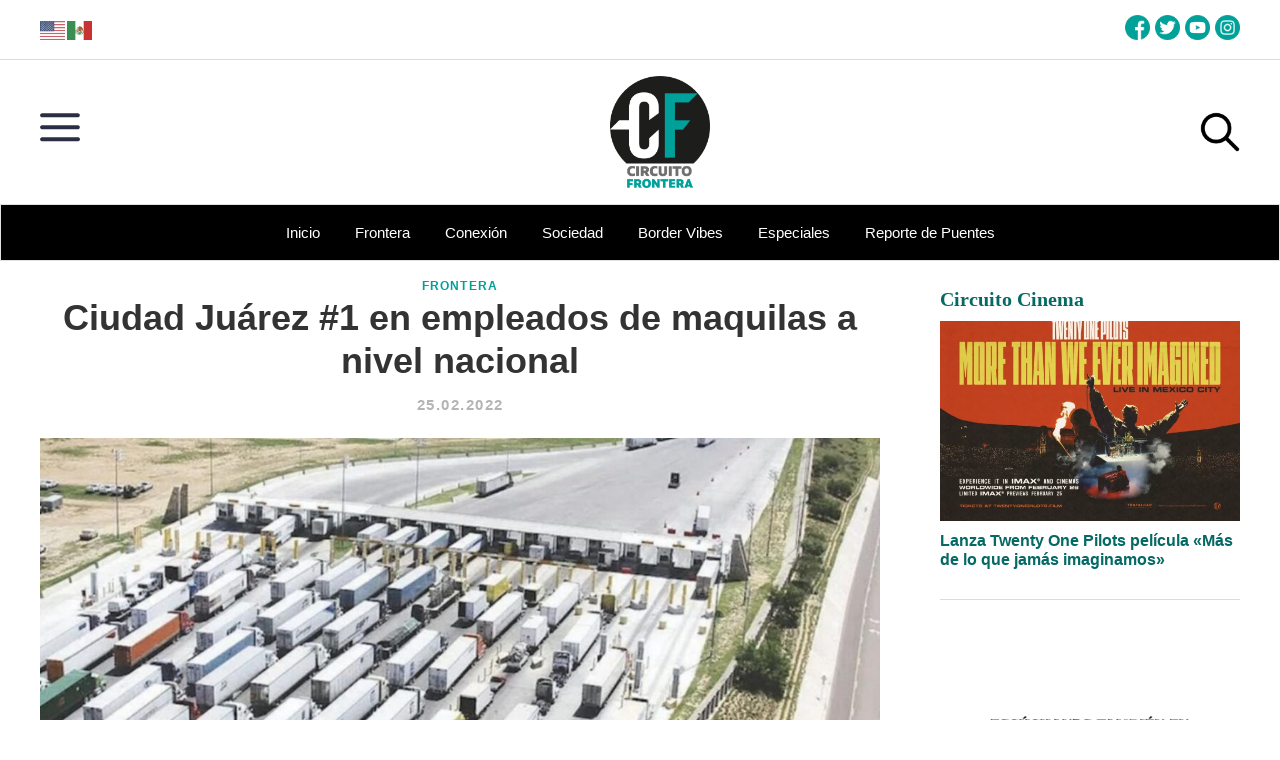

--- FILE ---
content_type: text/html; charset=UTF-8
request_url: https://circuitofrontera.com/2022/02/25/ciudad-juarez-1-en-empleados-de-maquilas-a-nivel-nacional/
body_size: 32289
content:
<!DOCTYPE html>
<html lang="es">
<head >
<meta charset="UTF-8" />
<meta name="viewport" content="width=device-width, initial-scale=1" />
<meta name='robots' content='index, follow, max-image-preview:large, max-snippet:-1, max-video-preview:-1' />

	<!-- This site is optimized with the Yoast SEO plugin v26.8 - https://yoast.com/product/yoast-seo-wordpress/ -->
	<title>Ciudad Juárez #1 en empleados de maquilas a nivel nacional - Circuito Frontera</title>
	<meta name="description" content="Ciudad Juárez encabeza una lista de 32 municipios a nivel nacional con el mayor número de empleados en la industria maquiladora, de acuerdo con una encuesta realizada por el Instituto Nacional de Estadística y Geografía (INEGI)." />
	<link rel="canonical" href="https://circuitofrontera.com/2022/02/25/ciudad-juarez-1-en-empleados-de-maquilas-a-nivel-nacional/" />
	<meta property="og:locale" content="es_ES" />
	<meta property="og:type" content="article" />
	<meta property="og:title" content="Ciudad Juárez #1 en empleados de maquilas a nivel nacional - Circuito Frontera" />
	<meta property="og:description" content="Ciudad Juárez encabeza una lista de 32 municipios a nivel nacional con el mayor número de empleados en la industria maquiladora, de acuerdo con una encuesta realizada por el Instituto Nacional de Estadística y Geografía (INEGI)." />
	<meta property="og:url" content="https://circuitofrontera.com/2022/02/25/ciudad-juarez-1-en-empleados-de-maquilas-a-nivel-nacional/" />
	<meta property="og:site_name" content="Circuito Frontera" />
	<meta property="article:published_time" content="2022-02-25T15:30:00+00:00" />
	<meta property="og:image" content="https://circuitofrontera.com/wp-content/uploads/2022/02/WhatsApp-Image-2022-02-25-at-1.07.18-AM.jpeg" />
	<meta property="og:image:width" content="1056" />
	<meta property="og:image:height" content="532" />
	<meta property="og:image:type" content="image/jpeg" />
	<meta name="author" content="Redacción" />
	<meta name="twitter:card" content="summary_large_image" />
	<meta name="twitter:label1" content="Escrito por" />
	<meta name="twitter:data1" content="Redacción" />
	<meta name="twitter:label2" content="Tiempo de lectura" />
	<meta name="twitter:data2" content="3 minutos" />
	<script type="application/ld+json" class="yoast-schema-graph">{"@context":"https://schema.org","@graph":[{"@type":"Article","@id":"https://circuitofrontera.com/2022/02/25/ciudad-juarez-1-en-empleados-de-maquilas-a-nivel-nacional/#article","isPartOf":{"@id":"https://circuitofrontera.com/2022/02/25/ciudad-juarez-1-en-empleados-de-maquilas-a-nivel-nacional/"},"author":{"name":"Redacción","@id":"https://circuitofrontera.com/#/schema/person/950f75c13707bb390473c969d78bdd69"},"headline":"Ciudad Juárez #1 en empleados de maquilas a nivel nacional","datePublished":"2022-02-25T15:30:00+00:00","mainEntityOfPage":{"@id":"https://circuitofrontera.com/2022/02/25/ciudad-juarez-1-en-empleados-de-maquilas-a-nivel-nacional/"},"wordCount":428,"publisher":{"@id":"https://circuitofrontera.com/#organization"},"image":{"@id":"https://circuitofrontera.com/2022/02/25/ciudad-juarez-1-en-empleados-de-maquilas-a-nivel-nacional/#primaryimage"},"thumbnailUrl":"https://circuitofrontera.com/wp-content/uploads/2022/02/WhatsApp-Image-2022-02-25-at-1.07.18-AM.jpeg","keywords":["CANACINTRA","Ciudad Juárez","Economía","Empleados","Frontera","Maquila","Maquiladora","Sector Industrial"],"articleSection":["Frontera"],"inLanguage":"es"},{"@type":"WebPage","@id":"https://circuitofrontera.com/2022/02/25/ciudad-juarez-1-en-empleados-de-maquilas-a-nivel-nacional/","url":"https://circuitofrontera.com/2022/02/25/ciudad-juarez-1-en-empleados-de-maquilas-a-nivel-nacional/","name":"Ciudad Juárez #1 en empleados de maquilas a nivel nacional - Circuito Frontera","isPartOf":{"@id":"https://circuitofrontera.com/#website"},"primaryImageOfPage":{"@id":"https://circuitofrontera.com/2022/02/25/ciudad-juarez-1-en-empleados-de-maquilas-a-nivel-nacional/#primaryimage"},"image":{"@id":"https://circuitofrontera.com/2022/02/25/ciudad-juarez-1-en-empleados-de-maquilas-a-nivel-nacional/#primaryimage"},"thumbnailUrl":"https://circuitofrontera.com/wp-content/uploads/2022/02/WhatsApp-Image-2022-02-25-at-1.07.18-AM.jpeg","datePublished":"2022-02-25T15:30:00+00:00","description":"Ciudad Juárez encabeza una lista de 32 municipios a nivel nacional con el mayor número de empleados en la industria maquiladora, de acuerdo con una encuesta realizada por el Instituto Nacional de Estadística y Geografía (INEGI).","breadcrumb":{"@id":"https://circuitofrontera.com/2022/02/25/ciudad-juarez-1-en-empleados-de-maquilas-a-nivel-nacional/#breadcrumb"},"inLanguage":"es","potentialAction":[{"@type":"ReadAction","target":["https://circuitofrontera.com/2022/02/25/ciudad-juarez-1-en-empleados-de-maquilas-a-nivel-nacional/"]}]},{"@type":"ImageObject","inLanguage":"es","@id":"https://circuitofrontera.com/2022/02/25/ciudad-juarez-1-en-empleados-de-maquilas-a-nivel-nacional/#primaryimage","url":"https://circuitofrontera.com/wp-content/uploads/2022/02/WhatsApp-Image-2022-02-25-at-1.07.18-AM.jpeg","contentUrl":"https://circuitofrontera.com/wp-content/uploads/2022/02/WhatsApp-Image-2022-02-25-at-1.07.18-AM.jpeg","width":1056,"height":532,"caption":"Proveeduría"},{"@type":"BreadcrumbList","@id":"https://circuitofrontera.com/2022/02/25/ciudad-juarez-1-en-empleados-de-maquilas-a-nivel-nacional/#breadcrumb","itemListElement":[{"@type":"ListItem","position":1,"name":"Portada","item":"https://circuitofrontera.com/"},{"@type":"ListItem","position":2,"name":"Ciudad Juárez #1 en empleados de maquilas a nivel nacional"}]},{"@type":"WebSite","@id":"https://circuitofrontera.com/#website","url":"https://circuitofrontera.com/","name":"Circuito Frontera","description":"Conéctate con la frontera","publisher":{"@id":"https://circuitofrontera.com/#organization"},"potentialAction":[{"@type":"SearchAction","target":{"@type":"EntryPoint","urlTemplate":"https://circuitofrontera.com/?s={search_term_string}"},"query-input":{"@type":"PropertyValueSpecification","valueRequired":true,"valueName":"search_term_string"}}],"inLanguage":"es"},{"@type":"Organization","@id":"https://circuitofrontera.com/#organization","name":"Circuito Frontera","url":"https://circuitofrontera.com/","logo":{"@type":"ImageObject","inLanguage":"es","@id":"https://circuitofrontera.com/#/schema/logo/image/","url":"https://circuitofrontera.com/wp-content/uploads/2022/01/cf-logo.png","contentUrl":"https://circuitofrontera.com/wp-content/uploads/2022/01/cf-logo.png","width":1735,"height":1936,"caption":"Circuito Frontera"},"image":{"@id":"https://circuitofrontera.com/#/schema/logo/image/"}},{"@type":"Person","@id":"https://circuitofrontera.com/#/schema/person/950f75c13707bb390473c969d78bdd69","name":"Redacción","image":{"@type":"ImageObject","inLanguage":"es","@id":"https://circuitofrontera.com/#/schema/person/image/","url":"https://secure.gravatar.com/avatar/7b74fda3d617e4a65544d1e098a8ef4b343b4bdd13058681538df26d12e99ac0?s=96&d=mm&r=g","contentUrl":"https://secure.gravatar.com/avatar/7b74fda3d617e4a65544d1e098a8ef4b343b4bdd13058681538df26d12e99ac0?s=96&d=mm&r=g","caption":"Redacción"},"url":"https://circuitofrontera.com/author/admin02/"}]}</script>
	<!-- / Yoast SEO plugin. -->


<link rel='dns-prefetch' href='//ajax.googleapis.com' />
<link rel='dns-prefetch' href='//use.fontawesome.com' />
<link rel='dns-prefetch' href='//www.googletagmanager.com' />
<link rel='dns-prefetch' href='//fonts.googleapis.com' />
<link rel='dns-prefetch' href='//pagead2.googlesyndication.com' />
<link rel="alternate" type="application/rss+xml" title="Circuito Frontera &raquo; Feed" href="https://circuitofrontera.com/feed/" />
<link rel="alternate" title="oEmbed (JSON)" type="application/json+oembed" href="https://circuitofrontera.com/wp-json/oembed/1.0/embed?url=https%3A%2F%2Fcircuitofrontera.com%2F2022%2F02%2F25%2Fciudad-juarez-1-en-empleados-de-maquilas-a-nivel-nacional%2F" />
<link rel="alternate" title="oEmbed (XML)" type="text/xml+oembed" href="https://circuitofrontera.com/wp-json/oembed/1.0/embed?url=https%3A%2F%2Fcircuitofrontera.com%2F2022%2F02%2F25%2Fciudad-juarez-1-en-empleados-de-maquilas-a-nivel-nacional%2F&#038;format=xml" />
		<style>
			.lazyload,
			.lazyloading {
				max-width: 100%;
			}
		</style>
		<style id='wp-img-auto-sizes-contain-inline-css'>
img:is([sizes=auto i],[sizes^="auto," i]){contain-intrinsic-size:3000px 1500px}
/*# sourceURL=wp-img-auto-sizes-contain-inline-css */
</style>
<link rel='stylesheet' id='atomic-blocks-fontawesome-css' href='https://circuitofrontera.com/wp-content/plugins/atomic-blocks/dist/assets/fontawesome/css/all.min.css?ver=1676480929' media='all' />
<link rel='stylesheet' id='genesis-sample-css' href='https://circuitofrontera.com/wp-content/themes/genesis-sample-develop-2026/style.css?ver=3.8.7' media='all' />
<style id='genesis-sample-inline-css'>

		.wp-custom-logo .site-container .title-area {
			max-width: 100px;
		}
		
/*# sourceURL=genesis-sample-inline-css */
</style>
<style id='wp-emoji-styles-inline-css'>

	img.wp-smiley, img.emoji {
		display: inline !important;
		border: none !important;
		box-shadow: none !important;
		height: 1em !important;
		width: 1em !important;
		margin: 0 0.07em !important;
		vertical-align: -0.1em !important;
		background: none !important;
		padding: 0 !important;
	}
/*# sourceURL=wp-emoji-styles-inline-css */
</style>
<style id='wp-block-library-inline-css'>
:root{--wp-block-synced-color:#7a00df;--wp-block-synced-color--rgb:122,0,223;--wp-bound-block-color:var(--wp-block-synced-color);--wp-editor-canvas-background:#ddd;--wp-admin-theme-color:#007cba;--wp-admin-theme-color--rgb:0,124,186;--wp-admin-theme-color-darker-10:#006ba1;--wp-admin-theme-color-darker-10--rgb:0,107,160.5;--wp-admin-theme-color-darker-20:#005a87;--wp-admin-theme-color-darker-20--rgb:0,90,135;--wp-admin-border-width-focus:2px}@media (min-resolution:192dpi){:root{--wp-admin-border-width-focus:1.5px}}.wp-element-button{cursor:pointer}:root .has-very-light-gray-background-color{background-color:#eee}:root .has-very-dark-gray-background-color{background-color:#313131}:root .has-very-light-gray-color{color:#eee}:root .has-very-dark-gray-color{color:#313131}:root .has-vivid-green-cyan-to-vivid-cyan-blue-gradient-background{background:linear-gradient(135deg,#00d084,#0693e3)}:root .has-purple-crush-gradient-background{background:linear-gradient(135deg,#34e2e4,#4721fb 50%,#ab1dfe)}:root .has-hazy-dawn-gradient-background{background:linear-gradient(135deg,#faaca8,#dad0ec)}:root .has-subdued-olive-gradient-background{background:linear-gradient(135deg,#fafae1,#67a671)}:root .has-atomic-cream-gradient-background{background:linear-gradient(135deg,#fdd79a,#004a59)}:root .has-nightshade-gradient-background{background:linear-gradient(135deg,#330968,#31cdcf)}:root .has-midnight-gradient-background{background:linear-gradient(135deg,#020381,#2874fc)}:root{--wp--preset--font-size--normal:16px;--wp--preset--font-size--huge:42px}.has-regular-font-size{font-size:1em}.has-larger-font-size{font-size:2.625em}.has-normal-font-size{font-size:var(--wp--preset--font-size--normal)}.has-huge-font-size{font-size:var(--wp--preset--font-size--huge)}.has-text-align-center{text-align:center}.has-text-align-left{text-align:left}.has-text-align-right{text-align:right}.has-fit-text{white-space:nowrap!important}#end-resizable-editor-section{display:none}.aligncenter{clear:both}.items-justified-left{justify-content:flex-start}.items-justified-center{justify-content:center}.items-justified-right{justify-content:flex-end}.items-justified-space-between{justify-content:space-between}.screen-reader-text{border:0;clip-path:inset(50%);height:1px;margin:-1px;overflow:hidden;padding:0;position:absolute;width:1px;word-wrap:normal!important}.screen-reader-text:focus{background-color:#ddd;clip-path:none;color:#444;display:block;font-size:1em;height:auto;left:5px;line-height:normal;padding:15px 23px 14px;text-decoration:none;top:5px;width:auto;z-index:100000}html :where(.has-border-color){border-style:solid}html :where([style*=border-top-color]){border-top-style:solid}html :where([style*=border-right-color]){border-right-style:solid}html :where([style*=border-bottom-color]){border-bottom-style:solid}html :where([style*=border-left-color]){border-left-style:solid}html :where([style*=border-width]){border-style:solid}html :where([style*=border-top-width]){border-top-style:solid}html :where([style*=border-right-width]){border-right-style:solid}html :where([style*=border-bottom-width]){border-bottom-style:solid}html :where([style*=border-left-width]){border-left-style:solid}html :where(img[class*=wp-image-]){height:auto;max-width:100%}:where(figure){margin:0 0 1em}html :where(.is-position-sticky){--wp-admin--admin-bar--position-offset:var(--wp-admin--admin-bar--height,0px)}@media screen and (max-width:600px){html :where(.is-position-sticky){--wp-admin--admin-bar--position-offset:0px}}

/*# sourceURL=wp-block-library-inline-css */
</style><style id='wp-block-image-inline-css'>
.wp-block-image>a,.wp-block-image>figure>a{display:inline-block}.wp-block-image img{box-sizing:border-box;height:auto;max-width:100%;vertical-align:bottom}@media not (prefers-reduced-motion){.wp-block-image img.hide{visibility:hidden}.wp-block-image img.show{animation:show-content-image .4s}}.wp-block-image[style*=border-radius] img,.wp-block-image[style*=border-radius]>a{border-radius:inherit}.wp-block-image.has-custom-border img{box-sizing:border-box}.wp-block-image.aligncenter{text-align:center}.wp-block-image.alignfull>a,.wp-block-image.alignwide>a{width:100%}.wp-block-image.alignfull img,.wp-block-image.alignwide img{height:auto;width:100%}.wp-block-image .aligncenter,.wp-block-image .alignleft,.wp-block-image .alignright,.wp-block-image.aligncenter,.wp-block-image.alignleft,.wp-block-image.alignright{display:table}.wp-block-image .aligncenter>figcaption,.wp-block-image .alignleft>figcaption,.wp-block-image .alignright>figcaption,.wp-block-image.aligncenter>figcaption,.wp-block-image.alignleft>figcaption,.wp-block-image.alignright>figcaption{caption-side:bottom;display:table-caption}.wp-block-image .alignleft{float:left;margin:.5em 1em .5em 0}.wp-block-image .alignright{float:right;margin:.5em 0 .5em 1em}.wp-block-image .aligncenter{margin-left:auto;margin-right:auto}.wp-block-image :where(figcaption){margin-bottom:1em;margin-top:.5em}.wp-block-image.is-style-circle-mask img{border-radius:9999px}@supports ((-webkit-mask-image:none) or (mask-image:none)) or (-webkit-mask-image:none){.wp-block-image.is-style-circle-mask img{border-radius:0;-webkit-mask-image:url('data:image/svg+xml;utf8,<svg viewBox="0 0 100 100" xmlns="http://www.w3.org/2000/svg"><circle cx="50" cy="50" r="50"/></svg>');mask-image:url('data:image/svg+xml;utf8,<svg viewBox="0 0 100 100" xmlns="http://www.w3.org/2000/svg"><circle cx="50" cy="50" r="50"/></svg>');mask-mode:alpha;-webkit-mask-position:center;mask-position:center;-webkit-mask-repeat:no-repeat;mask-repeat:no-repeat;-webkit-mask-size:contain;mask-size:contain}}:root :where(.wp-block-image.is-style-rounded img,.wp-block-image .is-style-rounded img){border-radius:9999px}.wp-block-image figure{margin:0}.wp-lightbox-container{display:flex;flex-direction:column;position:relative}.wp-lightbox-container img{cursor:zoom-in}.wp-lightbox-container img:hover+button{opacity:1}.wp-lightbox-container button{align-items:center;backdrop-filter:blur(16px) saturate(180%);background-color:#5a5a5a40;border:none;border-radius:4px;cursor:zoom-in;display:flex;height:20px;justify-content:center;opacity:0;padding:0;position:absolute;right:16px;text-align:center;top:16px;width:20px;z-index:100}@media not (prefers-reduced-motion){.wp-lightbox-container button{transition:opacity .2s ease}}.wp-lightbox-container button:focus-visible{outline:3px auto #5a5a5a40;outline:3px auto -webkit-focus-ring-color;outline-offset:3px}.wp-lightbox-container button:hover{cursor:pointer;opacity:1}.wp-lightbox-container button:focus{opacity:1}.wp-lightbox-container button:focus,.wp-lightbox-container button:hover,.wp-lightbox-container button:not(:hover):not(:active):not(.has-background){background-color:#5a5a5a40;border:none}.wp-lightbox-overlay{box-sizing:border-box;cursor:zoom-out;height:100vh;left:0;overflow:hidden;position:fixed;top:0;visibility:hidden;width:100%;z-index:100000}.wp-lightbox-overlay .close-button{align-items:center;cursor:pointer;display:flex;justify-content:center;min-height:40px;min-width:40px;padding:0;position:absolute;right:calc(env(safe-area-inset-right) + 16px);top:calc(env(safe-area-inset-top) + 16px);z-index:5000000}.wp-lightbox-overlay .close-button:focus,.wp-lightbox-overlay .close-button:hover,.wp-lightbox-overlay .close-button:not(:hover):not(:active):not(.has-background){background:none;border:none}.wp-lightbox-overlay .lightbox-image-container{height:var(--wp--lightbox-container-height);left:50%;overflow:hidden;position:absolute;top:50%;transform:translate(-50%,-50%);transform-origin:top left;width:var(--wp--lightbox-container-width);z-index:9999999999}.wp-lightbox-overlay .wp-block-image{align-items:center;box-sizing:border-box;display:flex;height:100%;justify-content:center;margin:0;position:relative;transform-origin:0 0;width:100%;z-index:3000000}.wp-lightbox-overlay .wp-block-image img{height:var(--wp--lightbox-image-height);min-height:var(--wp--lightbox-image-height);min-width:var(--wp--lightbox-image-width);width:var(--wp--lightbox-image-width)}.wp-lightbox-overlay .wp-block-image figcaption{display:none}.wp-lightbox-overlay button{background:none;border:none}.wp-lightbox-overlay .scrim{background-color:#fff;height:100%;opacity:.9;position:absolute;width:100%;z-index:2000000}.wp-lightbox-overlay.active{visibility:visible}@media not (prefers-reduced-motion){.wp-lightbox-overlay.active{animation:turn-on-visibility .25s both}.wp-lightbox-overlay.active img{animation:turn-on-visibility .35s both}.wp-lightbox-overlay.show-closing-animation:not(.active){animation:turn-off-visibility .35s both}.wp-lightbox-overlay.show-closing-animation:not(.active) img{animation:turn-off-visibility .25s both}.wp-lightbox-overlay.zoom.active{animation:none;opacity:1;visibility:visible}.wp-lightbox-overlay.zoom.active .lightbox-image-container{animation:lightbox-zoom-in .4s}.wp-lightbox-overlay.zoom.active .lightbox-image-container img{animation:none}.wp-lightbox-overlay.zoom.active .scrim{animation:turn-on-visibility .4s forwards}.wp-lightbox-overlay.zoom.show-closing-animation:not(.active){animation:none}.wp-lightbox-overlay.zoom.show-closing-animation:not(.active) .lightbox-image-container{animation:lightbox-zoom-out .4s}.wp-lightbox-overlay.zoom.show-closing-animation:not(.active) .lightbox-image-container img{animation:none}.wp-lightbox-overlay.zoom.show-closing-animation:not(.active) .scrim{animation:turn-off-visibility .4s forwards}}@keyframes show-content-image{0%{visibility:hidden}99%{visibility:hidden}to{visibility:visible}}@keyframes turn-on-visibility{0%{opacity:0}to{opacity:1}}@keyframes turn-off-visibility{0%{opacity:1;visibility:visible}99%{opacity:0;visibility:visible}to{opacity:0;visibility:hidden}}@keyframes lightbox-zoom-in{0%{transform:translate(calc((-100vw + var(--wp--lightbox-scrollbar-width))/2 + var(--wp--lightbox-initial-left-position)),calc(-50vh + var(--wp--lightbox-initial-top-position))) scale(var(--wp--lightbox-scale))}to{transform:translate(-50%,-50%) scale(1)}}@keyframes lightbox-zoom-out{0%{transform:translate(-50%,-50%) scale(1);visibility:visible}99%{visibility:visible}to{transform:translate(calc((-100vw + var(--wp--lightbox-scrollbar-width))/2 + var(--wp--lightbox-initial-left-position)),calc(-50vh + var(--wp--lightbox-initial-top-position))) scale(var(--wp--lightbox-scale));visibility:hidden}}
/*# sourceURL=https://circuitofrontera.com/wp-includes/blocks/image/style.min.css */
</style>
<style id='wp-block-paragraph-inline-css'>
.is-small-text{font-size:.875em}.is-regular-text{font-size:1em}.is-large-text{font-size:2.25em}.is-larger-text{font-size:3em}.has-drop-cap:not(:focus):first-letter{float:left;font-size:8.4em;font-style:normal;font-weight:100;line-height:.68;margin:.05em .1em 0 0;text-transform:uppercase}body.rtl .has-drop-cap:not(:focus):first-letter{float:none;margin-left:.1em}p.has-drop-cap.has-background{overflow:hidden}:root :where(p.has-background){padding:1.25em 2.375em}:where(p.has-text-color:not(.has-link-color)) a{color:inherit}p.has-text-align-left[style*="writing-mode:vertical-lr"],p.has-text-align-right[style*="writing-mode:vertical-rl"]{rotate:180deg}
/*# sourceURL=https://circuitofrontera.com/wp-includes/blocks/paragraph/style.min.css */
</style>
<style id='global-styles-inline-css'>
:root{--wp--preset--aspect-ratio--square: 1;--wp--preset--aspect-ratio--4-3: 4/3;--wp--preset--aspect-ratio--3-4: 3/4;--wp--preset--aspect-ratio--3-2: 3/2;--wp--preset--aspect-ratio--2-3: 2/3;--wp--preset--aspect-ratio--16-9: 16/9;--wp--preset--aspect-ratio--9-16: 9/16;--wp--preset--color--black: #000000;--wp--preset--color--cyan-bluish-gray: #abb8c3;--wp--preset--color--white: #ffffff;--wp--preset--color--pale-pink: #f78da7;--wp--preset--color--vivid-red: #cf2e2e;--wp--preset--color--luminous-vivid-orange: #ff6900;--wp--preset--color--luminous-vivid-amber: #fcb900;--wp--preset--color--light-green-cyan: #7bdcb5;--wp--preset--color--vivid-green-cyan: #00d084;--wp--preset--color--pale-cyan-blue: #8ed1fc;--wp--preset--color--vivid-cyan-blue: #0693e3;--wp--preset--color--vivid-purple: #9b51e0;--wp--preset--color--theme-primary: #0073e5;--wp--preset--color--theme-secondary: #0073e5;--wp--preset--gradient--vivid-cyan-blue-to-vivid-purple: linear-gradient(135deg,rgb(6,147,227) 0%,rgb(155,81,224) 100%);--wp--preset--gradient--light-green-cyan-to-vivid-green-cyan: linear-gradient(135deg,rgb(122,220,180) 0%,rgb(0,208,130) 100%);--wp--preset--gradient--luminous-vivid-amber-to-luminous-vivid-orange: linear-gradient(135deg,rgb(252,185,0) 0%,rgb(255,105,0) 100%);--wp--preset--gradient--luminous-vivid-orange-to-vivid-red: linear-gradient(135deg,rgb(255,105,0) 0%,rgb(207,46,46) 100%);--wp--preset--gradient--very-light-gray-to-cyan-bluish-gray: linear-gradient(135deg,rgb(238,238,238) 0%,rgb(169,184,195) 100%);--wp--preset--gradient--cool-to-warm-spectrum: linear-gradient(135deg,rgb(74,234,220) 0%,rgb(151,120,209) 20%,rgb(207,42,186) 40%,rgb(238,44,130) 60%,rgb(251,105,98) 80%,rgb(254,248,76) 100%);--wp--preset--gradient--blush-light-purple: linear-gradient(135deg,rgb(255,206,236) 0%,rgb(152,150,240) 100%);--wp--preset--gradient--blush-bordeaux: linear-gradient(135deg,rgb(254,205,165) 0%,rgb(254,45,45) 50%,rgb(107,0,62) 100%);--wp--preset--gradient--luminous-dusk: linear-gradient(135deg,rgb(255,203,112) 0%,rgb(199,81,192) 50%,rgb(65,88,208) 100%);--wp--preset--gradient--pale-ocean: linear-gradient(135deg,rgb(255,245,203) 0%,rgb(182,227,212) 50%,rgb(51,167,181) 100%);--wp--preset--gradient--electric-grass: linear-gradient(135deg,rgb(202,248,128) 0%,rgb(113,206,126) 100%);--wp--preset--gradient--midnight: linear-gradient(135deg,rgb(2,3,129) 0%,rgb(40,116,252) 100%);--wp--preset--font-size--small: 12px;--wp--preset--font-size--medium: 20px;--wp--preset--font-size--large: 20px;--wp--preset--font-size--x-large: 42px;--wp--preset--font-size--normal: 18px;--wp--preset--font-size--larger: 24px;--wp--preset--spacing--20: 0.44rem;--wp--preset--spacing--30: 0.67rem;--wp--preset--spacing--40: 1rem;--wp--preset--spacing--50: 1.5rem;--wp--preset--spacing--60: 2.25rem;--wp--preset--spacing--70: 3.38rem;--wp--preset--spacing--80: 5.06rem;--wp--preset--shadow--natural: 6px 6px 9px rgba(0, 0, 0, 0.2);--wp--preset--shadow--deep: 12px 12px 50px rgba(0, 0, 0, 0.4);--wp--preset--shadow--sharp: 6px 6px 0px rgba(0, 0, 0, 0.2);--wp--preset--shadow--outlined: 6px 6px 0px -3px rgb(255, 255, 255), 6px 6px rgb(0, 0, 0);--wp--preset--shadow--crisp: 6px 6px 0px rgb(0, 0, 0);}:where(.is-layout-flex){gap: 0.5em;}:where(.is-layout-grid){gap: 0.5em;}body .is-layout-flex{display: flex;}.is-layout-flex{flex-wrap: wrap;align-items: center;}.is-layout-flex > :is(*, div){margin: 0;}body .is-layout-grid{display: grid;}.is-layout-grid > :is(*, div){margin: 0;}:where(.wp-block-columns.is-layout-flex){gap: 2em;}:where(.wp-block-columns.is-layout-grid){gap: 2em;}:where(.wp-block-post-template.is-layout-flex){gap: 1.25em;}:where(.wp-block-post-template.is-layout-grid){gap: 1.25em;}.has-black-color{color: var(--wp--preset--color--black) !important;}.has-cyan-bluish-gray-color{color: var(--wp--preset--color--cyan-bluish-gray) !important;}.has-white-color{color: var(--wp--preset--color--white) !important;}.has-pale-pink-color{color: var(--wp--preset--color--pale-pink) !important;}.has-vivid-red-color{color: var(--wp--preset--color--vivid-red) !important;}.has-luminous-vivid-orange-color{color: var(--wp--preset--color--luminous-vivid-orange) !important;}.has-luminous-vivid-amber-color{color: var(--wp--preset--color--luminous-vivid-amber) !important;}.has-light-green-cyan-color{color: var(--wp--preset--color--light-green-cyan) !important;}.has-vivid-green-cyan-color{color: var(--wp--preset--color--vivid-green-cyan) !important;}.has-pale-cyan-blue-color{color: var(--wp--preset--color--pale-cyan-blue) !important;}.has-vivid-cyan-blue-color{color: var(--wp--preset--color--vivid-cyan-blue) !important;}.has-vivid-purple-color{color: var(--wp--preset--color--vivid-purple) !important;}.has-black-background-color{background-color: var(--wp--preset--color--black) !important;}.has-cyan-bluish-gray-background-color{background-color: var(--wp--preset--color--cyan-bluish-gray) !important;}.has-white-background-color{background-color: var(--wp--preset--color--white) !important;}.has-pale-pink-background-color{background-color: var(--wp--preset--color--pale-pink) !important;}.has-vivid-red-background-color{background-color: var(--wp--preset--color--vivid-red) !important;}.has-luminous-vivid-orange-background-color{background-color: var(--wp--preset--color--luminous-vivid-orange) !important;}.has-luminous-vivid-amber-background-color{background-color: var(--wp--preset--color--luminous-vivid-amber) !important;}.has-light-green-cyan-background-color{background-color: var(--wp--preset--color--light-green-cyan) !important;}.has-vivid-green-cyan-background-color{background-color: var(--wp--preset--color--vivid-green-cyan) !important;}.has-pale-cyan-blue-background-color{background-color: var(--wp--preset--color--pale-cyan-blue) !important;}.has-vivid-cyan-blue-background-color{background-color: var(--wp--preset--color--vivid-cyan-blue) !important;}.has-vivid-purple-background-color{background-color: var(--wp--preset--color--vivid-purple) !important;}.has-black-border-color{border-color: var(--wp--preset--color--black) !important;}.has-cyan-bluish-gray-border-color{border-color: var(--wp--preset--color--cyan-bluish-gray) !important;}.has-white-border-color{border-color: var(--wp--preset--color--white) !important;}.has-pale-pink-border-color{border-color: var(--wp--preset--color--pale-pink) !important;}.has-vivid-red-border-color{border-color: var(--wp--preset--color--vivid-red) !important;}.has-luminous-vivid-orange-border-color{border-color: var(--wp--preset--color--luminous-vivid-orange) !important;}.has-luminous-vivid-amber-border-color{border-color: var(--wp--preset--color--luminous-vivid-amber) !important;}.has-light-green-cyan-border-color{border-color: var(--wp--preset--color--light-green-cyan) !important;}.has-vivid-green-cyan-border-color{border-color: var(--wp--preset--color--vivid-green-cyan) !important;}.has-pale-cyan-blue-border-color{border-color: var(--wp--preset--color--pale-cyan-blue) !important;}.has-vivid-cyan-blue-border-color{border-color: var(--wp--preset--color--vivid-cyan-blue) !important;}.has-vivid-purple-border-color{border-color: var(--wp--preset--color--vivid-purple) !important;}.has-vivid-cyan-blue-to-vivid-purple-gradient-background{background: var(--wp--preset--gradient--vivid-cyan-blue-to-vivid-purple) !important;}.has-light-green-cyan-to-vivid-green-cyan-gradient-background{background: var(--wp--preset--gradient--light-green-cyan-to-vivid-green-cyan) !important;}.has-luminous-vivid-amber-to-luminous-vivid-orange-gradient-background{background: var(--wp--preset--gradient--luminous-vivid-amber-to-luminous-vivid-orange) !important;}.has-luminous-vivid-orange-to-vivid-red-gradient-background{background: var(--wp--preset--gradient--luminous-vivid-orange-to-vivid-red) !important;}.has-very-light-gray-to-cyan-bluish-gray-gradient-background{background: var(--wp--preset--gradient--very-light-gray-to-cyan-bluish-gray) !important;}.has-cool-to-warm-spectrum-gradient-background{background: var(--wp--preset--gradient--cool-to-warm-spectrum) !important;}.has-blush-light-purple-gradient-background{background: var(--wp--preset--gradient--blush-light-purple) !important;}.has-blush-bordeaux-gradient-background{background: var(--wp--preset--gradient--blush-bordeaux) !important;}.has-luminous-dusk-gradient-background{background: var(--wp--preset--gradient--luminous-dusk) !important;}.has-pale-ocean-gradient-background{background: var(--wp--preset--gradient--pale-ocean) !important;}.has-electric-grass-gradient-background{background: var(--wp--preset--gradient--electric-grass) !important;}.has-midnight-gradient-background{background: var(--wp--preset--gradient--midnight) !important;}.has-small-font-size{font-size: var(--wp--preset--font-size--small) !important;}.has-medium-font-size{font-size: var(--wp--preset--font-size--medium) !important;}.has-large-font-size{font-size: var(--wp--preset--font-size--large) !important;}.has-x-large-font-size{font-size: var(--wp--preset--font-size--x-large) !important;}
/*# sourceURL=global-styles-inline-css */
</style>

<style id='classic-theme-styles-inline-css'>
/*! This file is auto-generated */
.wp-block-button__link{color:#fff;background-color:#32373c;border-radius:9999px;box-shadow:none;text-decoration:none;padding:calc(.667em + 2px) calc(1.333em + 2px);font-size:1.125em}.wp-block-file__button{background:#32373c;color:#fff;text-decoration:none}
/*# sourceURL=/wp-includes/css/classic-themes.min.css */
</style>
<link rel='stylesheet' id='genesis-sample-fonts-css' href='https://fonts.googleapis.com/css?family=Source+Sans+Pro%3A400%2C400i%2C600%2C700&#038;display=swap&#038;ver=3.8.7' media='all' />
<link rel='stylesheet' id='dashicons-css' href='https://circuitofrontera.com/wp-includes/css/dashicons.min.css?ver=371ff70171534ac0c30a81bce8c2a1d1' media='all' />
<link rel='stylesheet' id='genesis-sample-gutenberg-css' href='https://circuitofrontera.com/wp-content/themes/genesis-sample-develop-2026/lib/gutenberg/front-end.css?ver=3.8.7' media='all' />
<style id='genesis-sample-gutenberg-inline-css'>
.ab-block-post-grid .ab-post-grid-items h2 a:hover {
	color: #0073e5;
}

.site-container .wp-block-button .wp-block-button__link {
	background-color: #0073e5;
}

.wp-block-button .wp-block-button__link:not(.has-background),
.wp-block-button .wp-block-button__link:not(.has-background):focus,
.wp-block-button .wp-block-button__link:not(.has-background):hover {
	color: #ffffff;
}

.site-container .wp-block-button.is-style-outline .wp-block-button__link {
	color: #0073e5;
}

.site-container .wp-block-button.is-style-outline .wp-block-button__link:focus,
.site-container .wp-block-button.is-style-outline .wp-block-button__link:hover {
	color: #2396ff;
}		.site-container .has-small-font-size {
			font-size: 12px;
		}		.site-container .has-normal-font-size {
			font-size: 18px;
		}		.site-container .has-large-font-size {
			font-size: 20px;
		}		.site-container .has-larger-font-size {
			font-size: 24px;
		}		.site-container .has-theme-primary-color,
		.site-container .wp-block-button .wp-block-button__link.has-theme-primary-color,
		.site-container .wp-block-button.is-style-outline .wp-block-button__link.has-theme-primary-color {
			color: #0073e5;
		}

		.site-container .has-theme-primary-background-color,
		.site-container .wp-block-button .wp-block-button__link.has-theme-primary-background-color,
		.site-container .wp-block-pullquote.is-style-solid-color.has-theme-primary-background-color {
			background-color: #0073e5;
		}		.site-container .has-theme-secondary-color,
		.site-container .wp-block-button .wp-block-button__link.has-theme-secondary-color,
		.site-container .wp-block-button.is-style-outline .wp-block-button__link.has-theme-secondary-color {
			color: #0073e5;
		}

		.site-container .has-theme-secondary-background-color,
		.site-container .wp-block-button .wp-block-button__link.has-theme-secondary-background-color,
		.site-container .wp-block-pullquote.is-style-solid-color.has-theme-secondary-background-color {
			background-color: #0073e5;
		}
/*# sourceURL=genesis-sample-gutenberg-inline-css */
</style>
<link rel='stylesheet' id='fancybox-css' href='https://circuitofrontera.com/wp-content/plugins/easy-fancybox/fancybox/1.5.4/jquery.fancybox.min.css?ver=371ff70171534ac0c30a81bce8c2a1d1' media='screen' />
<script src="https://ajax.googleapis.com/ajax/libs/jquery/3.7.1/jquery.min.js?ver=1" id="jquery-js"></script>

<!-- Fragmento de código de la etiqueta de Google (gtag.js) añadida por Site Kit -->
<!-- Fragmento de código de Google Analytics añadido por Site Kit -->
<script src="https://www.googletagmanager.com/gtag/js?id=GT-PL3KKDN" id="google_gtagjs-js" async></script>
<script id="google_gtagjs-js-after">
window.dataLayer = window.dataLayer || [];function gtag(){dataLayer.push(arguments);}
gtag("set","linker",{"domains":["circuitofrontera.com"]});
gtag("js", new Date());
gtag("set", "developer_id.dZTNiMT", true);
gtag("config", "GT-PL3KKDN", {"googlesitekit_post_type":"post","googlesitekit_post_author":"Redacci\u00f3n","googlesitekit_post_date":"20220225"});
//# sourceURL=google_gtagjs-js-after
</script>
<link rel="https://api.w.org/" href="https://circuitofrontera.com/wp-json/" /><link rel="alternate" title="JSON" type="application/json" href="https://circuitofrontera.com/wp-json/wp/v2/posts/2570" /><meta name="generator" content="Site Kit by Google 1.170.0" />		<script>
			document.documentElement.className = document.documentElement.className.replace('no-js', 'js');
		</script>
				<style>
			.no-js img.lazyload {
				display: none;
			}

			figure.wp-block-image img.lazyloading {
				min-width: 150px;
			}

			.lazyload,
			.lazyloading {
				--smush-placeholder-width: 100px;
				--smush-placeholder-aspect-ratio: 1/1;
				width: var(--smush-image-width, var(--smush-placeholder-width)) !important;
				aspect-ratio: var(--smush-image-aspect-ratio, var(--smush-placeholder-aspect-ratio)) !important;
			}

						.lazyload, .lazyloading {
				opacity: 0;
			}

			.lazyloaded {
				opacity: 1;
				transition: opacity 400ms;
				transition-delay: 0ms;
			}

					</style>
		<link rel="pingback" href="https://circuitofrontera.com/xmlrpc.php" />
<!-- Global site tag (gtag.js) - Google Analytics -->
<script async src="https://www.googletagmanager.com/gtag/js?id=UA-201154224-1"></script>
<script>
  window.dataLayer = window.dataLayer || [];
  function gtag(){dataLayer.push(arguments);}
  gtag('js', new Date());

  gtag('config', 'UA-201154224-1');
</script>

<meta name="facebook-domain-verification" content="6aq61fxkpugaj1tthkvonwkmat9d4n" />    <script async src="https://pagead2.googlesyndication.com/pagead/js/adsbygoogle.js?client=ca-pub-4411500325702092" crossorigin="anonymous"></script>
  <script type='text/javascript' src='https://platform-api.sharethis.com/js/sharethis.js#property=61f7087dca74b10019d77fb2&product=sop' async='async'></script>
  <script async src="https://securepubads.g.doubleclick.net/tag/js/gpt.js"></script>
  <script>
    window.googletag = window.googletag || {cmd: []};
    googletag.cmd.push(function() {
    googletag.defineSlot('/22678144014/cf_300x250_1', [300, 250], 'div-gpt-ad-1643578880217-0').addService(googletag.pubads());
    googletag.defineSlot('/22678144014/cf_300x250_2', [300, 250], 'div-gpt-ad-1643610950929-0').addService(googletag.pubads());
    googletag.defineSlot('/22678144014/cf_300x250_3', [300, 250], 'div-gpt-ad-1643611390855-0').addService(googletag.pubads());
    googletag.defineSlot('/22678144014/cf_300x250_4', [300, 250], 'div-gpt-ad-1643611710582-0').addService(googletag.pubads());
    googletag.defineSlot('/22678144014/home_728x90', [728, 90], 'div-gpt-ad-1643611888434-0').addService(googletag.pubads());
    googletag.defineSlot('/22678144014/home_728x90_2', [728, 90], 'div-gpt-ad-1765395125446-0').addService(googletag.pubads());
    googletag.defineSlot('/22678144014/home_728x90_3', [728, 90], 'div-gpt-ad-1765403404839-0').addService(googletag.pubads());
    googletag.defineSlot('/22678144014/home_728x90_4', [728, 90], 'div-gpt-ad-1765579835082-0').addService(googletag.pubads());
    googletag.defineSlot('/22678144014/home_300x250_1', [300, 250], 'div-gpt-ad-1764962944811-0').addService(googletag.pubads());
    googletag.defineSlot('/22678144014/home_300x250_2', [300, 250], 'div-gpt-ad-1765405668500-0').addService(googletag.pubads());
    googletag.defineSlot('/22678144014/home_movil_320x100', [320, 100], 'div-gpt-ad-1651794697652-0').addService(googletag.pubads());
    googletag.defineSlot('/22678144014/home_300x100_2', [300, 100], 'div-gpt-ad-1765580183252-0').addService(googletag.pubads());
    googletag.defineSlot('/22678144014/home_300x100_3', [300, 100], 'div-gpt-ad-1765580388949-0').addService(googletag.pubads());
    googletag.defineSlot('/22678144014/home_300x100_4', [300, 100], 'div-gpt-ad-1765407724858-0').addService(googletag.pubads());
    googletag.defineSlot('/22678144014/home_300x100_5', [300, 100], 'div-gpt-ad-1765580617493-0').addService(googletag.pubads());

    googletag.pubads().enableLazyLoad({ fetchMarginPercent: 0,renderMarginPercent: 100,mobileScaling: 2.0});
    googletag.enableServices();
    googletag.pubads().collapseEmptyDivs();
    googletag.enableServices();
    });
  </script>
    <script type='text/javascript'>
    document.addEventListener("contextmenu", function(event){
        event.preventDefault();
    }, false);
    </script>

    <script type='text/javascript'>
    document.addEventListener("contextmenu", function(event){
        event.preventDefault();
    }, false);

    document.addEventListener("copy", function(event){
        // Change the copied text if you want
        event.clipboardData.setData("text/plain", "Queda prohibida la reproducción total o parcial del contenido de este sitio sin autorización previa. El uso no autorizado constituye una violación a la Ley Federal del Derecho de Autor. Consulta nuestra sección ¿Quiénes Somos? para conocer todos los detalles sobre el Aviso de derechos de autor.");
        // Prevent the default copy action
        event.preventDefault();
    }, false);
</script>


<!-- Metaetiquetas de Google AdSense añadidas por Site Kit -->
<meta name="google-adsense-platform-account" content="ca-host-pub-2644536267352236">
<meta name="google-adsense-platform-domain" content="sitekit.withgoogle.com">
<!-- Acabar con las metaetiquetas de Google AdSense añadidas por Site Kit -->

<!-- Fragmento de código de Google Tag Manager añadido por Site Kit -->
<script>
			( function( w, d, s, l, i ) {
				w[l] = w[l] || [];
				w[l].push( {'gtm.start': new Date().getTime(), event: 'gtm.js'} );
				var f = d.getElementsByTagName( s )[0],
					j = d.createElement( s ), dl = l != 'dataLayer' ? '&l=' + l : '';
				j.async = true;
				j.src = 'https://www.googletagmanager.com/gtm.js?id=' + i + dl;
				f.parentNode.insertBefore( j, f );
			} )( window, document, 'script', 'dataLayer', 'GTM-P73CP7JS' );
			
</script>

<!-- Final del fragmento de código de Google Tag Manager añadido por Site Kit -->

<!-- Fragmento de código de Google Adsense añadido por Site Kit -->
<script async src="https://pagead2.googlesyndication.com/pagead/js/adsbygoogle.js?client=ca-pub-4411500325702092&amp;host=ca-host-pub-2644536267352236" crossorigin="anonymous"></script>

<!-- Final del fragmento de código de Google Adsense añadido por Site Kit -->
<link rel="icon" href="https://circuitofrontera.com/wp-content/uploads/2022/01/cropped-favicon-cf-32x32.png" sizes="32x32" />
<link rel="icon" href="https://circuitofrontera.com/wp-content/uploads/2022/01/cropped-favicon-cf-192x192.png" sizes="192x192" />
<link rel="apple-touch-icon" href="https://circuitofrontera.com/wp-content/uploads/2022/01/cropped-favicon-cf-180x180.png" />
<meta name="msapplication-TileImage" content="https://circuitofrontera.com/wp-content/uploads/2022/01/cropped-favicon-cf-270x270.png" />
</head>
<body data-rsssl=1 class="wp-singular post-template-default single single-post postid-2570 single-format-standard wp-custom-logo wp-embed-responsive wp-theme-genesis wp-child-theme-genesis-sample-develop-2026 header-full-width content-sidebar genesis-breadcrumbs-hidden genesis-singular-image-visible genesis-footer-widgets-visible first-block-core-paragraph">		<!-- Fragmento de código de Google Tag Manager (noscript) añadido por Site Kit -->
		<noscript>
			<iframe data-src="https://www.googletagmanager.com/ns.html?id=GTM-P73CP7JS" height="0" width="0" style="display:none;visibility:hidden" src="[data-uri]" class="lazyload" data-load-mode="1"></iframe>
		</noscript>
		<!-- Final del fragmento de código de Google Tag Manager (noscript) añadido por Site Kit -->
		<div class="site-container"><ul class="genesis-skip-link"><li><a href="#genesis-nav-primary" class="screen-reader-shortcut"> Skip to primary navigation</a></li><li><a href="#genesis-content" class="screen-reader-shortcut"> Skip to main content</a></li><li><a href="#genesis-sidebar-primary" class="screen-reader-shortcut"> Skip to primary sidebar</a></li><li><a href="#genesis-footer-widgets" class="screen-reader-shortcut"> Skip to footer</a></li></ul><section class="top">
  <div class="wrap">
    <section class="redes">
      <a href="https://www.facebook.com/Circuitofrontera" target="blank"><img src="/wp-content/uploads/2025/11/facebook.png" alt="Facebook" width="25px" height="25px" fetchpriority="high"></a>
      <a href="https://twitter.com/Circuitofronte1" target="blank"><img src="/wp-content/uploads/2025/11/gorjeo.png" alt="Twitter" width="25px" height="25px" fetchpriority="high"></a>
      <a href="https://www.youtube.com/channel/UCKjdiFZlu0UuFy8QvAtVNdA" target="blank"><img src="https://circuitofrontera.com/wp-content/uploads/2025/11/youtube-1.png" alt="Youtube" width="25px" height="25px" fetchpriority="high"></a>
      <a href="https://www.instagram.com/circuitofronteramx/" target="blank"><img src="https://circuitofrontera.com/wp-content/uploads/2025/11/instagram.png" alt="Instagram" width="25px" height="25px" fetchpriority="high"></a>
    </section>
    <section class="banderas"><div class="gtranslate_wrapper" id="gt-wrapper-47147942"></div></section>
  </div>
</section>

  <header class="site-header"><div class="wrap">  <a class="menu-header" href="#"></a>
  <span class="boton-busqueda"></span>
<div class="title-area"><a href="https://circuitofrontera.com/" class="custom-logo-link" rel="home"><img width="1735" height="1936" data-src="https://circuitofrontera.com/wp-content/uploads/2022/01/cf-logo.png" class="custom-logo lazyload" alt="Circuito Frontera" decoding="async" data-srcset="https://circuitofrontera.com/wp-content/uploads/2022/01/cf-logo.png 1735w, https://circuitofrontera.com/wp-content/uploads/2022/01/cf-logo-269x300.png 269w, https://circuitofrontera.com/wp-content/uploads/2022/01/cf-logo-918x1024.png 918w, https://circuitofrontera.com/wp-content/uploads/2022/01/cf-logo-768x857.png 768w, https://circuitofrontera.com/wp-content/uploads/2022/01/cf-logo-1377x1536.png 1377w" data-sizes="(max-width: 1735px) 100vw, 1735px" src="[data-uri]" style="--smush-placeholder-width: 1735px; --smush-placeholder-aspect-ratio: 1735/1936;" /></a><p class="site-title">Circuito Frontera</p><p class="site-description">Conéctate con la frontera</p></div></div></header><nav class="nav-primary" aria-label="Main" id="genesis-nav-primary"><div class="wrap"><ul id="menu-principal" class="menu genesis-nav-menu menu-primary js-superfish"><li id="menu-item-8479" class="menu-item menu-item-type-custom menu-item-object-custom menu-item-home menu-item-8479"><a href="https://circuitofrontera.com"><span >Inicio</span></a></li>
<li id="menu-item-8482" class="menu-item menu-item-type-taxonomy menu-item-object-category current-post-ancestor current-menu-parent current-post-parent menu-item-8482 has-mega"><a href="https://circuitofrontera.com/categoria/frontera/"><span >Frontera</span></a>    <div class="mega-wrapper">
        <div class="mega-menu">
            <div class="mega-sidebar">
                                    <a href="https://circuitofrontera.com/categoria/frontera/binacional/" class="mega-tab active" data-target="term-13900">
                    Binacional                    </a>
                                    <a href="https://circuitofrontera.com/categoria/frontera/educacion/" class="mega-tab " data-target="term-13901">
                    Educación                    </a>
                                    <a href="https://circuitofrontera.com/categoria/frontera/local/" class="mega-tab " data-target="term-13898">
                    Local                    </a>
                                    <a href="https://circuitofrontera.com/categoria/frontera/migracion/" class="mega-tab " data-target="term-2602">
                    Migración                    </a>
                                    <a href="https://circuitofrontera.com/categoria/frontera/preguntame-como/" class="mega-tab " data-target="term-7">
                    Pregúntame                    </a>
                                    <a href="https://circuitofrontera.com/categoria/frontera/seguridad/" class="mega-tab " data-target="term-13899">
                    Seguridad                    </a>
                            </div>

            <div class="mega-content">
                                    <div
                        class="mega-panel visible"
                        id="term-13900">

                                                    <a href="https://circuitofrontera.com/2026/01/22/quitan-puas-de-muro-fronterizo-ice-continua-redadas/" class="mega-card">
                                                                    <img src="https://circuitofrontera.com/wp-content/uploads/2026/01/22-ENE-25-PUAS-FORNTERA-MIG-285x190.webp" alt="" fetchpriority="high">
                                                                <h4>Quitan púas de muro fronterizo; ICE continúa redadas</h4>
                            </a>
                                                    <a href="https://circuitofrontera.com/2026/01/19/que-es-el-sb8-en-texas-y-que-implica-para-migrantes-en-el-paso/" class="mega-card">
                                                                    <img src="https://circuitofrontera.com/wp-content/uploads/2025/11/05-NOV-GN-PUENTE-FRONTERIZO-6.webp" alt="" fetchpriority="high">
                                                                <h4>¿Qué es el SB8 en Texas y qué implica para migrantes en El Paso?</h4>
                            </a>
                                                    <a href="https://circuitofrontera.com/2026/01/16/intensifica-ice-operativos-antimigrantes-en-el-paso-texas/" class="mega-card">
                                                                    <img src="https://circuitofrontera.com/wp-content/uploads/2026/01/PORTADA-ICE-EL-PASO-285x190.webp" alt="" fetchpriority="high">
                                                                <h4>Intensifica ICE operativos antimigrantes en El Paso, Texas</h4>
                            </a>
                                                    <a href="https://circuitofrontera.com/2026/01/09/rechaza-municipio-intervencion-de-estados-unidos-a-otros-paises/" class="mega-card">
                                                                    <img src="https://circuitofrontera.com/wp-content/uploads/2026/01/09-ENE-26-FRONTERA-285x190.webp" alt="" fetchpriority="high">
                                                                <h4>Rechaza Municipio intervención de Estados Unidos a otros países</h4>
                            </a>
                        
                    </div>
                                    <div
                        class="mega-panel "
                        id="term-13901">

                                                    <a href="https://circuitofrontera.com/2026/01/23/busca-uacj-sensibilizar-sobre-el-cancer/" class="mega-card">
                                                                    <img src="https://circuitofrontera.com/wp-content/uploads/2026/01/23-ENE-26-CONFERENCIA-CANCER-DE-MAMA-UACJ-285x190.webp" alt="" fetchpriority="high">
                                                                <h4>Busca UACJ sensibilizar sobre el cáncer</h4>
                            </a>
                                                    <a href="https://circuitofrontera.com/2026/01/22/reciben-alumnos-de-la-tecnica-56-cancha-con-pasto-sintetico/" class="mega-card">
                                                                    <img src="https://circuitofrontera.com/wp-content/uploads/2026/01/22-ENE-26-CANCHA-FUT-MPIO-6-285x190.webp" alt="" fetchpriority="high">
                                                                <h4>Reciben alumnos de la Técnica 56 cancha con pasto sintético</h4>
                            </a>
                                                    <a href="https://circuitofrontera.com/2026/01/20/mas-de-42-mil-estudiantes-estrenan-mobiliario-en-escuelas/" class="mega-card">
                                                                    <img src="https://circuitofrontera.com/wp-content/uploads/2026/01/20-ENERO-2026-GIMNASIO-PAS-5-285x190.webp" alt="" fetchpriority="high">
                                                                <h4>Más de 42 mil estudiantes estrenan mobiliario en escuelas</h4>
                            </a>
                                                    <a href="https://circuitofrontera.com/2026/01/19/firman-convenio-index-tecmilenio-y-municipio-para-becas-universatarias-del-80/" class="mega-card">
                                                                    <img src="https://circuitofrontera.com/wp-content/uploads/2026/01/20-ENE-2026-ACUERDO-CON-INDEX-MPIO-2-285x190.webp" alt="" fetchpriority="high">
                                                                <h4>Firman convenio INDEX, Tecmilenio y Municipio para becas universatarias del 80</h4>
                            </a>
                        
                    </div>
                                    <div
                        class="mega-panel "
                        id="term-13898">

                                                    <a href="https://circuitofrontera.com/2026/01/23/pan-adeuda-predial-desde-2012-en-pie-plebiscito-del-ayuntamiento/" class="mega-card">
                                                                    <img src="https://circuitofrontera.com/wp-content/uploads/2026/01/EDIFICIO-PAN-JUAREZ-GOOGLE-285x190.jpeg" alt="" fetchpriority="high">
                                                                <h4>PAN adeuda predial desde 2012; En pie plebiscito del Ayuntamiento</h4>
                            </a>
                                                    <a href="https://circuitofrontera.com/2026/01/20/pan-y-pri-acumulan-mas-de-14-millones-de-pesos-en-pago-de-predial/" class="mega-card">
                                                                    <img src="https://circuitofrontera.com/wp-content/uploads/2026/01/20-ENE-2026-MUNICIPIO-PREDIAL-PAN-PAS-5-285x190.webp" alt="" fetchpriority="high">
                                                                <h4>PAN y PRI acumulan más de 14 millones de pesos en pago de predial</h4>
                            </a>
                                                    <a href="https://circuitofrontera.com/2026/01/20/pan-acumula-9-5-mdp-tras-13-anos-de-adeudo-en-predial-alcalde-llama-a-plebiscito/" class="mega-card">
                                                                    <img src="https://circuitofrontera.com/wp-content/uploads/2026/01/PORTADA-ENERO-2026-4-285x190.jpg" alt="" fetchpriority="high">
                                                                <h4>PAN acumula 9.5 MDP, tras 13 años de adeudo en predial; alcalde llama a plebiscito</h4>
                            </a>
                                                    <a href="https://circuitofrontera.com/2026/01/19/motociclista-muere-en-choque-suman-40-detenidos-por-manejar-ebrios/" class="mega-card">
                                                                    <img src="https://circuitofrontera.com/wp-content/uploads/2026/01/19-ENE-26-MOTOCICLISTA-MUERTO-3-285x190.webp" alt="" fetchpriority="high">
                                                                <h4>Motociclista muere en choque; Suman 40 detenidos por manejar ebrios</h4>
                            </a>
                        
                    </div>
                                    <div
                        class="mega-panel "
                        id="term-2602">

                                                    <a href="https://circuitofrontera.com/2026/01/22/quitan-puas-de-muro-fronterizo-ice-continua-redadas/" class="mega-card">
                                                                    <img src="https://circuitofrontera.com/wp-content/uploads/2026/01/22-ENE-25-PUAS-FORNTERA-MIG-285x190.webp" alt="" fetchpriority="high">
                                                                <h4>Quitan púas de muro fronterizo; ICE continúa redadas</h4>
                            </a>
                                                    <a href="https://circuitofrontera.com/2026/01/19/que-es-el-sb8-en-texas-y-que-implica-para-migrantes-en-el-paso/" class="mega-card">
                                                                    <img src="https://circuitofrontera.com/wp-content/uploads/2025/11/05-NOV-GN-PUENTE-FRONTERIZO-6.webp" alt="" fetchpriority="high">
                                                                <h4>¿Qué es el SB8 en Texas y qué implica para migrantes en El Paso?</h4>
                            </a>
                                                    <a href="https://circuitofrontera.com/2026/01/16/intensifica-ice-operativos-antimigrantes-en-el-paso-texas/" class="mega-card">
                                                                    <img src="https://circuitofrontera.com/wp-content/uploads/2026/01/PORTADA-ICE-EL-PASO-285x190.webp" alt="" fetchpriority="high">
                                                                <h4>Intensifica ICE operativos antimigrantes en El Paso, Texas</h4>
                            </a>
                                                    <a href="https://circuitofrontera.com/2026/01/15/localizan-a-adolescente-de-uzbekistan-desaparecido-en-juarez/" class="mega-card">
                                                                    <img src="https://circuitofrontera.com/wp-content/uploads/2026/01/15-ENE-2026-MENOR-DE-UZBEKISTAN-DESAPARECIDO-FGE-285x190.webp" alt="" fetchpriority="high">
                                                                <h4>Localizan a adolescente de Uzbekistán desaparecido en Juárez</h4>
                            </a>
                        
                    </div>
                                    <div
                        class="mega-panel "
                        id="term-7">

                                                    <a href="https://circuitofrontera.com/2025/11/27/descuentos-en-predial-e-infracciones-seguiran-activos-en-diciembre/" class="mega-card">
                                                                    <img src="https://circuitofrontera.com/wp-content/uploads/2025/11/PREDIAL-IMPUESTOS-COMSOC-MPIO-5.webp" alt="" fetchpriority="high">
                                                                <h4>Descuentos en Predial e infracciones seguirán activos en diciembre</h4>
                            </a>
                                                    <a href="https://circuitofrontera.com/2025/09/05/como-usar-los-servicios-de-financiera-para-el-bienestar/" class="mega-card">
                                                                    <img src="https://circuitofrontera.com/wp-content/uploads/2025/09/BANCO-BIENESTAR-PORTADA-285x190.webp" alt="" fetchpriority="high">
                                                                <h4>¿Cómo usar los servicios de Financiera para el Bienestar?</h4>
                            </a>
                                                    <a href="https://circuitofrontera.com/2025/09/04/lo-que-tienes-que-saber-del-nuevo-modelo-de-basura/" class="mega-card">
                                                                    <img src="https://circuitofrontera.com/wp-content/uploads/2025/09/MODELO-BASURA-PORTADA-285x190.webp" alt="" fetchpriority="high">
                                                                <h4>Lo que tienes que saber del nuevo modelo de basura</h4>
                            </a>
                                                    <a href="https://circuitofrontera.com/2025/09/03/abre-municipio-opcion-para-convenio-en-pago-del-predial/" class="mega-card">
                                                                    <img src="https://circuitofrontera.com/wp-content/uploads/2025/09/PREDIAL--285x190.webp" alt="" fetchpriority="high">
                                                                <h4>Abre Municipio opción para convenio en pago del predial</h4>
                            </a>
                        
                    </div>
                                    <div
                        class="mega-panel "
                        id="term-13899">

                                                    <a href="https://circuitofrontera.com/2026/01/23/hombre-recibe-a-balazos-a-ministeriales-cuando-cumplimentaban-orden-de-aprehension/" class="mega-card">
                                                                    <img src="https://circuitofrontera.com/wp-content/uploads/2026/01/23-ENE-2026-ATAQUE-REDACCION-1-285x190.webp" alt="" fetchpriority="high">
                                                                <h4>Hombre &quot;recibe&quot; a balazos a ministeriales cuando cumplimentaban orden de aprehensión</h4>
                            </a>
                                                    <a href="https://circuitofrontera.com/2026/01/23/imputan-a-tito-por-atropellar-y-acuchillar-hasta-la-muerte-a-ex-pareja/" class="mega-card">
                                                                    <img src="https://circuitofrontera.com/wp-content/uploads/2026/01/19-ENE-26-MUJER-HOMICIDIO-3-285x190.jpg" alt="" fetchpriority="high">
                                                                <h4>Imputan a Tito por atropellar y acuchillar hasta la muerte a ex pareja</h4>
                            </a>
                                                    <a href="https://circuitofrontera.com/2026/01/22/continua-la-busqueda-de-sofia-a-tres-meses-de-su-desaparicion/" class="mega-card">
                                                                    <img src="https://circuitofrontera.com/wp-content/uploads/2026/01/22-ENE-2026-CATEO-SSPE-4-285x190.webp" alt="" fetchpriority="high">
                                                                <h4>Continúa la búsqueda de Sofía, a tres meses de su desaparición</h4>
                            </a>
                                                    <a href="https://circuitofrontera.com/2026/01/21/casi-4-anos-y-aun-no-se-sabe-nada-de-genesis-dibanhi/" class="mega-card">
                                                                    <img src="https://circuitofrontera.com/wp-content/uploads/2026/01/21-ENE-26-FEM--285x190.webp" alt="" fetchpriority="high">
                                                                <h4>Casi 4 años y aún no se sabe nada de Génesis Dibanhi</h4>
                            </a>
                        
                    </div>
                            </div>

        </div>

    </div>
    </li>
<li id="menu-item-46655" class="menu-item menu-item-type-taxonomy menu-item-object-category menu-item-46655 has-mega"><a href="https://circuitofrontera.com/categoria/conexion-corporativa/"><span >Conexión</span></a>    <div class="mega-wrapper">
        <div class="mega-menu">
            <div class="mega-sidebar">
                                    <a href="https://circuitofrontera.com/categoria/conexion-corporativa/deportes/" class="mega-tab active" data-target="term-13906">
                    Deportes                    </a>
                                    <a href="https://circuitofrontera.com/categoria/conexion-corporativa/gastronomia/" class="mega-tab " data-target="term-13903">
                    Gastronomía                    </a>
                                    <a href="https://circuitofrontera.com/categoria/conexion-corporativa/negocios/" class="mega-tab " data-target="term-13905">
                    Negocios                    </a>
                                    <a href="https://circuitofrontera.com/categoria/conexion-corporativa/salud/" class="mega-tab " data-target="term-13904">
                    Salud                    </a>
                                    <a href="https://circuitofrontera.com/categoria/conexion-corporativa/turismo/" class="mega-tab " data-target="term-13902">
                    Turismo                    </a>
                            </div>

            <div class="mega-content">
                                    <div
                        class="mega-panel visible"
                        id="term-13906">

                                                    <a href="https://circuitofrontera.com/2026/01/18/la-cara-caridad-de-la-fifa/" class="mega-card">
                                                                    <img src="https://circuitofrontera.com/wp-content/uploads/2026/01/IVAN-VAZQUEZ-OPINION--285x190.webp" alt="" fetchpriority="high">
                                                                <h4>La cara caridad de la FIFA</h4>
                            </a>
                                                    <a href="https://circuitofrontera.com/2026/01/12/estadio-8-de-diciembre-casa-oficial-de-fuerzas-basicas-de-fc-bravos/" class="mega-card">
                                                                    <img src="https://circuitofrontera.com/wp-content/uploads/2025/11/16-NOV-25-BRAVOS-TRIUNFO-XOLOS-9.webp" alt="" fetchpriority="high">
                                                                <h4>Estadio 8 de Diciembre: Casa oficial de Fuerzas Básicas de FC Bravos</h4>
                            </a>
                                                    <a href="https://circuitofrontera.com/2026/01/07/alistan-botas-y-sombrero-para-rodeo-por-el-dia-de-la-mujer/" class="mega-card">
                                                                    <img src="https://circuitofrontera.com/wp-content/uploads/2026/01/RODEO-DIA-DE-LA-MUJER-IMDEJ-3-285x190.webp" alt="" fetchpriority="high">
                                                                <h4>Alistan botas y sombrero para rodeo por el Día de la Mujer</h4>
                            </a>
                                                    <a href="https://circuitofrontera.com/2026/01/07/llega-boxeo-a-juarez-con-juegos-municipales-conade-2026/" class="mega-card">
                                                                    <img src="https://circuitofrontera.com/wp-content/uploads/2026/01/PORTADA-JUEGOS-MUNICIPALES-CONADE-2026-285x190.webp" alt="" fetchpriority="high">
                                                                <h4>Llega boxeo a Juárez con Juegos Municipales Conade 2026</h4>
                            </a>
                        
                    </div>
                                    <div
                        class="mega-panel "
                        id="term-13903">

                                                    <a href="https://circuitofrontera.com/2026/01/20/calendario-turistico-pone-a-guachochi-en-la-ruta-de-viajeros-este-2026/" class="mega-card">
                                                                    <img src="https://circuitofrontera.com/wp-content/uploads/2026/01/CANON-DEL-JAGUAR-GUACHOCHI-285x190.webp" alt="" fetchpriority="high">
                                                                <h4>Calendario turístico pone a Guachochi en la ruta de viajeros este 2026</h4>
                            </a>
                                                    <a href="https://circuitofrontera.com/2026/01/20/canastas-cevicheras-una-tradicion-del-mar-en-el-centro-historico/" class="mega-card">
                                                                    <img src="https://circuitofrontera.com/wp-content/uploads/2025/09/CANASTAS-PISCIS.zip-5.webp" alt="" fetchpriority="high">
                                                                <h4>Canastas cevicheras, una tradición del mar en el Centro Histórico</h4>
                            </a>
                                                    <a href="https://circuitofrontera.com/2025/11/10/galeria-margarita-fest-y-septima-edicion-de-juarez-en-la-juarez/" class="mega-card">
                                                                    <img src="https://circuitofrontera.com/wp-content/uploads/2025/11/08-NOV-2025-JUAREZ-EN-LA-JUAREZ-AVI-6-scaled.webp" alt="" fetchpriority="high">
                                                                <h4>GALERÍA &quot;Margarita Fest&quot; y séptima edición de &quot;Juárez en la Juárez&quot;</h4>
                            </a>
                                                    <a href="https://circuitofrontera.com/2025/11/09/juarez-celebra-105-anos-del-kentucky-bar-cuna-de-la-margarita/" class="mega-card">
                                                                    <img src="https://circuitofrontera.com/wp-content/uploads/2025/11/08-NOV-2025-KENTUCKY-BAR-AVI-1-scaled.webp" alt="" fetchpriority="high">
                                                                <h4>Juárez celebra 105 años del Kentucky Bar: cuna de la Margarita</h4>
                            </a>
                        
                    </div>
                                    <div
                        class="mega-panel "
                        id="term-13905">

                                                    <a href="https://circuitofrontera.com/2026/01/19/firman-convenio-index-tecmilenio-y-municipio-para-becas-universatarias-del-80/" class="mega-card">
                                                                    <img src="https://circuitofrontera.com/wp-content/uploads/2026/01/20-ENE-2026-ACUERDO-CON-INDEX-MPIO-2-285x190.webp" alt="" fetchpriority="high">
                                                                <h4>Firman convenio INDEX, Tecmilenio y Municipio para becas universatarias del 80</h4>
                            </a>
                                                    <a href="https://circuitofrontera.com/2026/01/14/juarez-cierra-2025-con-inflacion-por-encima-de-la-media-nacional/" class="mega-card">
                                                                    <img src="https://circuitofrontera.com/wp-content/uploads/2026/01/14-ENE-2026-INFLACION-PRECIOS-CONSUMIDOR-PAS-12-285x190.webp" alt="" fetchpriority="high">
                                                                <h4>Juárez cierra 2025 con inflación por encima de la media nacional</h4>
                            </a>
                                                    <a href="https://circuitofrontera.com/2026/01/06/descarta-estado-colapso-del-juarez-bus-acusan-de-boicot-a-concesionarios/" class="mega-card">
                                                                    <img src="https://circuitofrontera.com/wp-content/uploads/2026/01/06-ENE-26-JUAREZ-BUS-PAS-2-285x190.webp" alt="" fetchpriority="high">
                                                                <h4>Descarta Estado colapso del Juárez Bus; Acusan de boicot a concesionarios</h4>
                            </a>
                                                    <a href="https://circuitofrontera.com/2026/01/06/vaticina-alcalde-estabilidad-economica-para-el-2026/" class="mega-card">
                                                                    <img src="https://circuitofrontera.com/wp-content/uploads/2025/06/EMPLEOS-MAQUILA-.webp" alt="" fetchpriority="high">
                                                                <h4>Vaticina alcalde estabilidad económica para el 2026</h4>
                            </a>
                        
                    </div>
                                    <div
                        class="mega-panel "
                        id="term-13904">

                                                    <a href="https://circuitofrontera.com/2026/01/23/busca-uacj-sensibilizar-sobre-el-cancer/" class="mega-card">
                                                                    <img src="https://circuitofrontera.com/wp-content/uploads/2026/01/23-ENE-26-CONFERENCIA-CANCER-DE-MAMA-UACJ-285x190.webp" alt="" fetchpriority="high">
                                                                <h4>Busca UACJ sensibilizar sobre el cáncer</h4>
                            </a>
                                                    <a href="https://circuitofrontera.com/2026/01/21/sin-politicas-publicas-depresion-y-suicidio-golpean-a-juarez-y-chihuahua/" class="mega-card">
                                                                    <img src="https://circuitofrontera.com/wp-content/uploads/2026/01/PORTADA-SALUD-MENTAL-PAS-285x190.webp" alt="" fetchpriority="high">
                                                                <h4>Sin políticas públicas, depresión y suicidio golpean a Juárez y Chihuahua</h4>
                            </a>
                                                    <a href="https://circuitofrontera.com/2026/01/16/bajan-suicidios-en-chihuahua-12-7-durante-2025/" class="mega-card">
                                                                    <img src="https://circuitofrontera.com/wp-content/uploads/2026/01/SALUD-MENTAL-WEB-285x190.webp" alt="" fetchpriority="high">
                                                                <h4>Bajan suicidios en Chihuahua 12.7% durante 2025</h4>
                            </a>
                                                    <a href="https://circuitofrontera.com/2025/12/02/dr-vagon-llega-a-juarez-con-atencion-medica-gratuita-por-cinco-dias/" class="mega-card">
                                                                    <img src="https://circuitofrontera.com/wp-content/uploads/2025/12/2-DIC-25-DR-VAGON-CHIH.webp" alt="" fetchpriority="high">
                                                                <h4>Dr. Vagón llega a Juárez con atención médica gratuita por cinco días</h4>
                            </a>
                        
                    </div>
                                    <div
                        class="mega-panel "
                        id="term-13902">

                                                    <a href="https://circuitofrontera.com/2026/01/20/calendario-turistico-pone-a-guachochi-en-la-ruta-de-viajeros-este-2026/" class="mega-card">
                                                                    <img src="https://circuitofrontera.com/wp-content/uploads/2026/01/CANON-DEL-JAGUAR-GUACHOCHI-285x190.webp" alt="" fetchpriority="high">
                                                                <h4>Calendario turístico pone a Guachochi en la ruta de viajeros este 2026</h4>
                            </a>
                                                    <a href="https://circuitofrontera.com/2025/12/26/centro-de-convenciones-impactara-en-turismo-binacional/" class="mega-card">
                                                                    <img src="https://circuitofrontera.com/wp-content/uploads/2025/04/Centro-Convenciones-PROYECTO-2.webp" alt="" fetchpriority="high">
                                                                <h4>Centro de Convenciones impactará en turismo binacional</h4>
                            </a>
                                                    <a href="https://circuitofrontera.com/2025/12/22/rutas-magicas-de-color-transformara-centro-historico-de-juarez/" class="mega-card">
                                                                    <img src="https://circuitofrontera.com/wp-content/uploads/2025/11/05-AMOR-POR-EL-CENTRO-3-scaled.webp" alt="" fetchpriority="high">
                                                                <h4>Rutas Mágicas de Color transformará Centro Histórico de Juárez</h4>
                            </a>
                                                    <a href="https://circuitofrontera.com/2025/12/19/centro-de-convenciones-recusos-en-pausa-hasta-arranque-de-obra/" class="mega-card">
                                                                    <img src="https://circuitofrontera.com/wp-content/uploads/2025/04/CENTRO-DE-CONVENCIONES-PROYECTO.webp" alt="" fetchpriority="high">
                                                                <h4>Centro de Convenciones: recusos en pausa hasta arranque de obra</h4>
                            </a>
                        
                    </div>
                            </div>

        </div>

    </div>
    </li>
<li id="menu-item-46656" class="menu-item menu-item-type-taxonomy menu-item-object-category menu-item-46656 has-mega"><a href="https://circuitofrontera.com/categoria/sociedad/"><span >Sociedad</span></a>    <div class="mega-wrapper">
        <div class="mega-menu">
            <div class="mega-sidebar">
                                    <a href="https://circuitofrontera.com/categoria/sociedad/derechos-humanos/" class="mega-tab active" data-target="term-13908">
                    Derechos Humanos                    </a>
                                    <a href="https://circuitofrontera.com/categoria/sociedad/medio-ambiente/" class="mega-tab " data-target="term-13909">
                    Medio Ambiente                    </a>
                                    <a href="https://circuitofrontera.com/categoria/sociedad/mujeres/" class="mega-tab " data-target="term-573">
                    Mujeres                    </a>
                                    <a href="https://circuitofrontera.com/categoria/sociedad/rincon-animal/" class="mega-tab " data-target="term-3443">
                    Rincón Animal                    </a>
                            </div>

            <div class="mega-content">
                                    <div
                        class="mega-panel visible"
                        id="term-13908">

                                                    <a href="https://circuitofrontera.com/2026/01/08/proyectan-concluir-dos-cecis-a-finales-de-enero/" class="mega-card">
                                                                    <img src="https://circuitofrontera.com/wp-content/uploads/2025/10/30-ABR-2025-CECIS-COMSOC-MPIO-3.webp" alt="" fetchpriority="high">
                                                                <h4>Proyectan concluir dos CECIs a finales de enero</h4>
                            </a>
                                                    <a href="https://circuitofrontera.com/2025/12/30/preven-reducir-sobrepoblacion-en-el-cereso-3-en-junio-del-2026/" class="mega-card">
                                                                    <img src="https://circuitofrontera.com/wp-content/uploads/2025/09/CERESO-3-Y-FEMENIL-6.webp" alt="" fetchpriority="high">
                                                                <h4>Prevén reducir sobrepoblación en el CERESO 3 en junio del 2026</h4>
                            </a>
                                                    <a href="https://circuitofrontera.com/2025/12/29/estigma-laboral-frena-reinsercion-de-quienes-dejaron-la-prision/" class="mega-card">
                                                                    <img src="https://circuitofrontera.com/wp-content/uploads/2025/12/29-DIC-25-ESTIGMA-LABORAL-PORTADA-285x190.webp" alt="" fetchpriority="high">
                                                                <h4>Estigma laboral &quot;frena&quot; reinserción de quienes dejaron la prisión</h4>
                            </a>
                                                    <a href="https://circuitofrontera.com/2025/12/16/aumentan-quejas-indigenas-ante-la-cedh-hasta-un-900-en-2025/" class="mega-card">
                                                                    <img src="https://circuitofrontera.com/wp-content/uploads/2025/01/RARAMURIS-1.webp" alt="" fetchpriority="high">
                                                                <h4>Aumentan quejas indígenas ante la CEDH hasta un 900% en 2025</h4>
                            </a>
                        
                    </div>
                                    <div
                        class="mega-panel "
                        id="term-13909">

                                                    <a href="https://circuitofrontera.com/2026/01/15/tienes-tiliches-y-mugrero-utiliza-los-puntos-limpios/" class="mega-card">
                                                                    <img src="https://circuitofrontera.com/wp-content/uploads/2026/01/15-ENE-26-TILICHES-MPIO-1-285x190.webp" alt="" fetchpriority="high">
                                                                <h4>¿Tienes tiliches y mugrero? Utiliza los Puntos Limpios</h4>
                            </a>
                                                    <a href="https://circuitofrontera.com/2026/01/12/cinco-personas-y-15-cerdos-fallecieron-en-incendios-en-tres-dias/" class="mega-card">
                                                                    <img src="https://circuitofrontera.com/wp-content/uploads/2026/01/12-ENE-26-HOMICIDIO-FINDE-MAT-2-scaled.webp" alt="" fetchpriority="high">
                                                                <h4>Cinco personas y 15  cerdos fallecieron en incendios en tres días</h4>
                            </a>
                                                    <a href="https://circuitofrontera.com/2025/12/05/la-frontera-que-se-respira-cuando-el-aire-enferma-y-la-politica-se-enreda-parte-2/" class="mega-card">
                                                                    <img src="https://circuitofrontera.com/wp-content/uploads/2025/12/PORTADAS-DICIEMBRE-285x190.jpeg" alt="" fetchpriority="high">
                                                                <h4>La frontera que se respira: Cuando el aire enferma y la política se enreda (parte 2)</h4>
                            </a>
                                                    <a href="https://circuitofrontera.com/2025/12/03/la-frontera-que-se-respira-el-aire-que-enferma-a-la-ciudad-parte-1/" class="mega-card">
                                                                    <img src="https://circuitofrontera.com/wp-content/uploads/2025/12/PORTADA-FRONTERA-QUE-SE-RESPIRA-285x190.webp" alt="" fetchpriority="high">
                                                                <h4>La frontera que se respira: El aire que enferma a la ciudad (parte 1)</h4>
                            </a>
                        
                    </div>
                                    <div
                        class="mega-panel "
                        id="term-573">

                                                    <a href="https://circuitofrontera.com/2026/01/22/continua-la-busqueda-de-sofia-a-tres-meses-de-su-desaparicion/" class="mega-card">
                                                                    <img src="https://circuitofrontera.com/wp-content/uploads/2026/01/22-ENE-2026-CATEO-SSPE-4-285x190.webp" alt="" fetchpriority="high">
                                                                <h4>Continúa la búsqueda de Sofía, a tres meses de su desaparición</h4>
                            </a>
                                                    <a href="https://circuitofrontera.com/2026/01/21/casi-4-anos-y-aun-no-se-sabe-nada-de-genesis-dibanhi/" class="mega-card">
                                                                    <img src="https://circuitofrontera.com/wp-content/uploads/2026/01/21-ENE-26-FEM--285x190.webp" alt="" fetchpriority="high">
                                                                <h4>Casi 4 años y aún no se sabe nada de Génesis Dibanhi</h4>
                            </a>
                                                    <a href="https://circuitofrontera.com/2026/01/21/medicos-del-mundo-ofrecen-platica-sobre-aborto-seguro/" class="mega-card">
                                                                    <img src="https://circuitofrontera.com/wp-content/uploads/2025/02/SECUELAS-PSICOLOGICAS-ABORTO.webp" alt="" fetchpriority="high">
                                                                <h4>Médicos del Mundo ofrecen plática sobre aborto seguro</h4>
                            </a>
                                                    <a href="https://circuitofrontera.com/2026/01/19/dos-mujeres-detenidas-por-feminicidio-de-leslie-faltan-mas-implicados/" class="mega-card">
                                                                    <img src="https://circuitofrontera.com/wp-content/uploads/2025/12/17-DIC-25-CASO-LESLIE-PORTADA-285x190.webp" alt="" fetchpriority="high">
                                                                <h4>Dos mujeres detenidas por feminicidio de Leslie; Faltan más implicados</h4>
                            </a>
                        
                    </div>
                                    <div
                        class="mega-panel "
                        id="term-3443">

                                                    <a href="https://circuitofrontera.com/2026/01/23/mas-de-30-animales-encontraron-nuevo-hogar-por-adopciones-del-daba/" class="mega-card">
                                                                    <img src="https://circuitofrontera.com/wp-content/uploads/2026/01/23-ENE-26-DABA-ADOPCION--285x190.webp" alt="" fetchpriority="high">
                                                                <h4>Más de 30 animales encontraron nuevo hogar por adopciones del DABA</h4>
                            </a>
                                                    <a href="https://circuitofrontera.com/2026/01/19/huganda-la-perrita-del-k9-de-la-policia-municipal-que-llego-de-texas/" class="mega-card">
                                                                    <img src="https://circuitofrontera.com/wp-content/uploads/2026/01/PORTADA-HUGANDA-PERRITA-K9-POLICIA-MUNICIPAL-SSPM-285x190.webp" alt="" fetchpriority="high">
                                                                <h4>Huganda, la perrita del K9 de la Policía Municipal que llegó de Texas</h4>
                            </a>
                                                    <a href="https://circuitofrontera.com/2026/01/14/un-hombre-es-detenido-por-maltrato-animal-su-madre-alerto-a-la-policia/" class="mega-card">
                                                                    <img src="https://circuitofrontera.com/wp-content/uploads/2026/01/14-ENE-26-MALTRATO-ANIMAL-MPIO-3-285x190.webp" alt="" fetchpriority="high">
                                                                <h4>Un hombre es detenido por maltrato animal; Su madre alertó a la Policía</h4>
                            </a>
                                                    <a href="https://circuitofrontera.com/2026/01/13/policias-rescatan-cinco-cachorros-abandonados-en-colonia-la-canada/" class="mega-card">
                                                                    <img src="https://circuitofrontera.com/wp-content/uploads/2026/01/13-ENE-26-PERRITOS-RESCATADOS-SSPM-PORTADA-285x190.webp" alt="" fetchpriority="high">
                                                                <h4>Policías rescatan cinco cachorros abandonados en colonia La Cañada</h4>
                            </a>
                        
                    </div>
                            </div>

        </div>

    </div>
    </li>
<li id="menu-item-46657" class="menu-item menu-item-type-taxonomy menu-item-object-category menu-item-46657 has-mega"><a href="https://circuitofrontera.com/categoria/border-vibes/"><span >Border Vibes</span></a>    <div class="mega-wrapper">
        <div class="mega-menu">
            <div class="mega-sidebar">
                                    <a href="https://circuitofrontera.com/categoria/border-vibes/archivo/" class="mega-tab active" data-target="term-13911">
                    Archivo                    </a>
                                    <a href="https://circuitofrontera.com/categoria/border-vibes/borde-literario/" class="mega-tab " data-target="term-9339">
                    Borde Cultural                    </a>
                                    <a href="https://circuitofrontera.com/categoria/border-vibes/border-noise/" class="mega-tab " data-target="term-9100">
                    Border Noise                    </a>
                                    <a href="https://circuitofrontera.com/categoria/border-vibes/circuito-cinema/" class="mega-tab " data-target="term-2534">
                    Circuito Cinema                    </a>
                                    <a href="https://circuitofrontera.com/categoria/border-vibes/historias/" class="mega-tab " data-target="term-4">
                    Historias                    </a>
                                    <a href="https://circuitofrontera.com/categoria/border-vibes/letras/" class="mega-tab " data-target="term-13912">
                    Letras                    </a>
                            </div>

            <div class="mega-content">
                                    <div
                        class="mega-panel visible"
                        id="term-13911">

                                                    <a href="https://circuitofrontera.com/2026/01/18/jim-morrison-la-amenaza-moral-segun-archivos-del-fbi/" class="mega-card">
                                                                    <img src="https://circuitofrontera.com/wp-content/uploads/2026/01/17-ENE-26-JIM-MORRISON-285x190.webp" alt="" fetchpriority="high">
                                                                <h4>Jim Morrison: la &quot;amenaza moral&quot; según archivos del FBI</h4>
                            </a>
                                                    <a href="https://circuitofrontera.com/2025/12/20/frank-sinatra-fama-y-mafia-la-vez-que-la-familia-capone-impulso-su-carrera-segun-el-fbi/" class="mega-card">
                                                                    <img src="https://circuitofrontera.com/wp-content/uploads/2025/12/FRANK-SINATRA-285x190.webp" alt="" fetchpriority="high">
                                                                <h4>Frank Sinatra, fama y mafia: la vez que la familia Capone impulsó su carrera según el FBI</h4>
                            </a>
                                                    <a href="https://circuitofrontera.com/2025/11/26/juan-gabriel-espiado-por-el-gobierno/" class="mega-card">
                                                                    <img src="https://circuitofrontera.com/wp-content/uploads/2025/11/PORTADA-EDUARDO-BORUNDA-OPINION-NUEVA.webp" alt="" fetchpriority="high">
                                                                <h4>Juan Gabriel: espiado por el gobierno</h4>
                            </a>
                                                    <a href="https://circuitofrontera.com/2025/11/16/estas-son-las-5-mujeres-mas-buscadas-por-la-dea-en-texas/" class="mega-card">
                                                                    <img src="https://circuitofrontera.com/wp-content/uploads/2025/11/16-NOV-25-DEA-MUJERES-.webp" alt="" fetchpriority="high">
                                                                <h4>Estas son las 5 mujeres más buscadas por la DEA en Texas</h4>
                            </a>
                        
                    </div>
                                    <div
                        class="mega-panel "
                        id="term-9339">

                                                    <a href="https://circuitofrontera.com/2026/01/19/museo-de-el-chamizal-el-mas-visitado-por-turistas/" class="mega-card">
                                                                    <img src="https://circuitofrontera.com/wp-content/uploads/2026/01/19-ENE-2026-MUSEO-EL-CHAMIZAL-MPIO-1-285x190.webp" alt="" fetchpriority="high">
                                                                <h4>Museo de El Chamizal: el más visitado por turistas</h4>
                            </a>
                                                    <a href="https://circuitofrontera.com/2026/01/15/en-tramite-festival-internacional-de-jazz-fortunato-perez/" class="mega-card">
                                                                    <img src="https://circuitofrontera.com/wp-content/uploads/2025/04/JAZZ.zip-1.webp" alt="" fetchpriority="high">
                                                                <h4>En trámite Festival Internacional de Jazz “Fortunato Pérez”</h4>
                            </a>
                                                    <a href="https://circuitofrontera.com/2026/01/13/ciudad-juarez-se-ha-quedado-sin-ruben/" class="mega-card">
                                                                    <img src="https://circuitofrontera.com/wp-content/uploads/2026/01/PORTADA-RUBEN-MORENO-PERIODISTA-CULTURAL-285x190.webp" alt="" fetchpriority="high">
                                                                <h4>Ciudad Juárez se ha quedado sin Rubén</h4>
                            </a>
                                                    <a href="https://circuitofrontera.com/2026/01/13/abren-inscripciones-para-talleres-de-artes-y-oficios-de-la-uacj/" class="mega-card">
                                                                    <img src="https://circuitofrontera.com/wp-content/uploads/2026/01/ARTES-Y-OFICIOS-ARCHIVO-UACJ-2024-3-285x190.webp" alt="" fetchpriority="high">
                                                                <h4>Abren inscripciones para talleres de Artes y Oficios de la UACJ</h4>
                            </a>
                        
                    </div>
                                    <div
                        class="mega-panel "
                        id="term-9100">

                                                    <a href="https://circuitofrontera.com/2026/01/18/jim-morrison-la-amenaza-moral-segun-archivos-del-fbi/" class="mega-card">
                                                                    <img src="https://circuitofrontera.com/wp-content/uploads/2026/01/17-ENE-26-JIM-MORRISON-285x190.webp" alt="" fetchpriority="high">
                                                                <h4>Jim Morrison: la &quot;amenaza moral&quot; según archivos del FBI</h4>
                            </a>
                                                    <a href="https://circuitofrontera.com/2026/01/09/lanza-twenty-one-pilots-pelicula-mas-de-lo-que-jamas-imaginamos/" class="mega-card">
                                                                    <img src="https://circuitofrontera.com/wp-content/uploads/2026/01/09-ENE-2026-TWENTY-ONE-PILOTS-PELICULA-CORTESIA-5-285x190.webp" alt="" fetchpriority="high">
                                                                <h4>Lanza Twenty One Pilots película &quot;Más de lo que jamás imaginamos&quot;</h4>
                            </a>
                                                    <a href="https://circuitofrontera.com/2026/01/02/la-xolombia-comunidad-y-otros-sonidos-del-punk/" class="mega-card">
                                                                    <img src="https://circuitofrontera.com/wp-content/uploads/2026/01/PUNK-JUAREZ-ALAN-ARCINIEGA-4-285x190.webp" alt="" fetchpriority="high">
                                                                <h4>La Xolombia, comunidad y otros sonidos del Punk</h4>
                            </a>
                                                    <a href="https://circuitofrontera.com/2025/12/30/poperos-laten-heavy-metal-cristian-castro-camilo-sesto-y-julio-iglesias/" class="mega-card">
                                                                    <img src="https://circuitofrontera.com/wp-content/uploads/2025/12/POPEROS-HEAVY-METAL-JC-RADIO-FORMULA-285x190.webp" alt="" fetchpriority="high">
                                                                <h4>Poperos &quot;laten&quot; heavy metal: Cristian Castro, Camilo Sesto y Julio Iglesias</h4>
                            </a>
                        
                    </div>
                                    <div
                        class="mega-panel "
                        id="term-2534">

                                                    <a href="https://circuitofrontera.com/2026/01/09/lanza-twenty-one-pilots-pelicula-mas-de-lo-que-jamas-imaginamos/" class="mega-card">
                                                                    <img src="https://circuitofrontera.com/wp-content/uploads/2026/01/09-ENE-2026-TWENTY-ONE-PILOTS-PELICULA-CORTESIA-5-285x190.webp" alt="" fetchpriority="high">
                                                                <h4>Lanza Twenty One Pilots película &quot;Más de lo que jamás imaginamos&quot;</h4>
                            </a>
                                                    <a href="https://circuitofrontera.com/2025/12/31/cansado-de-la-navidad-seis-peliculas-que-rompen-las-reglas/" class="mega-card">
                                                                    <img src="https://circuitofrontera.com/wp-content/uploads/2025/12/31-DIC-25-PELICULAS-NAVIDAD-285x190.webp" alt="" fetchpriority="high">
                                                                <h4>¿Cansado de la Navidad? Seis películas que rompen las reglas</h4>
                            </a>
                                                    <a href="https://circuitofrontera.com/2025/11/29/mas-de-10-mil-almas-reviven-a-juan-gabriel-en-concierto/" class="mega-card">
                                                                    <img src="https://circuitofrontera.com/wp-content/uploads/2025/11/29-NOV-2025-JUAN-GABRIEL-PLAZA-MEXICANIDAD-COM-SOC-MPIO-1-285x190.webp" alt="" fetchpriority="high">
                                                                <h4>Más de 10 mil almas reviven a Juan Gabriel en concierto</h4>
                            </a>
                                                    <a href="https://circuitofrontera.com/2025/11/27/documental-invita-a-cuestionar-patriarcado-y-la-violencia-normalizada/" class="mega-card">
                                                                    <img src="https://circuitofrontera.com/wp-content/uploads/2025/11/PORTADA-DOCUMENTAL-PATRIARCADO-285x190.webp" alt="" fetchpriority="high">
                                                                <h4>Documental invita a cuestionar patriarcado y la violencia normalizada</h4>
                            </a>
                        
                    </div>
                                    <div
                        class="mega-panel "
                        id="term-4">

                                                    <a href="https://circuitofrontera.com/2025/12/20/frank-sinatra-fama-y-mafia-la-vez-que-la-familia-capone-impulso-su-carrera-segun-el-fbi/" class="mega-card">
                                                                    <img src="https://circuitofrontera.com/wp-content/uploads/2025/12/FRANK-SINATRA-285x190.webp" alt="" fetchpriority="high">
                                                                <h4>Frank Sinatra, fama y mafia: la vez que la familia Capone impulsó su carrera según el FBI</h4>
                            </a>
                                                    <a href="https://circuitofrontera.com/2025/11/23/policias-sorprenden-a-nina-de-cinco-anos-tras-quedarse-sola-en-su-fiesta/" class="mega-card">
                                                                    <img src="https://circuitofrontera.com/wp-content/uploads/2025/11/23-NOV-25-CUMPLEANOS-NINA-PORTADA-285x190.webp" alt="" fetchpriority="high">
                                                                <h4>Policías sorprenden a niña de cinco años tras quedarse sola en su fiesta</h4>
                            </a>
                                                    <a href="https://circuitofrontera.com/2025/11/08/desde-1939-santa-bombero-mantiene-viva-la-tradicion-juarense/" class="mega-card">
                                                                    <img src="https://circuitofrontera.com/wp-content/uploads/2025/11/07-NOV-2025-SANTA-BOMBERO-COMSOC-MPIO-3.webp" alt="" fetchpriority="high">
                                                                <h4>Desde 1939, Santa Bombero mantiene viva la tradición juarense</h4>
                            </a>
                                                    <a href="https://circuitofrontera.com/2025/11/01/entre-dioses-y-codigos-mictlan-el-inframundo-mexica-revive-en-realidad-virtual/" class="mega-card">
                                                                    <img src="https://circuitofrontera.com/wp-content/uploads/2025/11/PORTADA-MICTLAN.jpeg" alt="" fetchpriority="high">
                                                                <h4>Entre dioses y códigos: Mictlán, el inframundo mexica revive en realidad virtual</h4>
                            </a>
                        
                    </div>
                                    <div
                        class="mega-panel "
                        id="term-13912">

                                                    <a href="https://circuitofrontera.com/2026/01/13/ciudad-juarez-se-ha-quedado-sin-ruben/" class="mega-card">
                                                                    <img src="https://circuitofrontera.com/wp-content/uploads/2026/01/PORTADA-RUBEN-MORENO-PERIODISTA-CULTURAL-285x190.webp" alt="" fetchpriority="high">
                                                                <h4>Ciudad Juárez se ha quedado sin Rubén</h4>
                            </a>
                                                    <a href="https://circuitofrontera.com/2025/12/05/la-democracia-se-defiende-participando/" class="mega-card">
                                                                    <img src="https://circuitofrontera.com/wp-content/uploads/2025/12/PORTADAS-OPINION.jpeg" alt="" fetchpriority="high">
                                                                <h4>La democracia se defiende participando</h4>
                            </a>
                                                    <a href="https://circuitofrontera.com/2025/11/26/juan-gabriel-espiado-por-el-gobierno/" class="mega-card">
                                                                    <img src="https://circuitofrontera.com/wp-content/uploads/2025/11/PORTADA-EDUARDO-BORUNDA-OPINION-NUEVA.webp" alt="" fetchpriority="high">
                                                                <h4>Juan Gabriel: espiado por el gobierno</h4>
                            </a>
                                                    <a href="https://circuitofrontera.com/2025/11/26/protestas-agricolas-entre-el-miedo-al-despojo-y-la-fiscalizacion-del-agua/" class="mega-card">
                                                                    <img src="https://circuitofrontera.com/wp-content/uploads/2025/11/FRANCISCO-SERVIN-OPINION-PORTADA.webp" alt="" fetchpriority="high">
                                                                <h4>Protestas agrícolas: Entre el miedo al despojo y la fiscalización del agua</h4>
                            </a>
                        
                    </div>
                            </div>

        </div>

    </div>
    </li>
<li id="menu-item-46658" class="menu-item menu-item-type-taxonomy menu-item-object-category menu-item-46658 has-mega"><a href="https://circuitofrontera.com/categoria/especiales/"><span >Especiales</span></a>    <div class="mega-wrapper">
        <div class="mega-menu">
            <div class="mega-sidebar">
                                    <a href="https://circuitofrontera.com/categoria/especiales/comunidad-de-medios/" class="mega-tab active" data-target="term-2487">
                    Comunidad de Medios                    </a>
                                    <a href="https://circuitofrontera.com/categoria/especiales/crematorio-plenitud/" class="mega-tab " data-target="term-12831">
                    Crematorio Plenitud                    </a>
                                    <a href="https://circuitofrontera.com/categoria/especiales/originales/" class="mega-tab " data-target="term-13913">
                    Originales                    </a>
                                    <a href="https://circuitofrontera.com/categoria/especiales/radar/" class="mega-tab " data-target="term-13914">
                    Radar                    </a>
                            </div>

            <div class="mega-content">
                                    <div
                        class="mega-panel visible"
                        id="term-2487">

                                                    <a href="https://circuitofrontera.com/2025/12/23/coahuila-gasta-mas-en-decoraciones-navidenas-que-en-buscar-a-desaparecidos/" class="mega-card">
                                                                    <img src="https://circuitofrontera.com/wp-content/uploads/2025/12/VILLA-NAVIDENA-CACTUS-CHECK-285x190.webp" alt="" fetchpriority="high">
                                                                <h4>Coahuila gasta más en decoraciones navideñas que en buscar a desaparecidos</h4>
                            </a>
                                                    <a href="https://circuitofrontera.com/2025/11/14/la-riqueza-inmobiliaria-de-marko-cortes/" class="mega-card">
                                                                    <img src="https://circuitofrontera.com/wp-content/uploads/2025/11/IMG_4658.jpeg" alt="" fetchpriority="high">
                                                                <h4>La riqueza inmobiliaria de Marko Cortés</h4>
                            </a>
                                                    <a href="https://circuitofrontera.com/2025/11/03/en-incremento-los-mexicanos-deportados-que-por-decadas-permanecian-en-eeuu-oim/" class="mega-card">
                                                                    <img src="https://circuitofrontera.com/wp-content/uploads/2025/11/DEPORTADOS-EEUU-NOMADAS--285x190.webp" alt="" fetchpriority="high">
                                                                <h4>En incremento los mexicanos deportados que permanecían en EEUU</h4>
                            </a>
                                                    <a href="https://circuitofrontera.com/2025/09/25/born-in-east-l-a-37-anos-de-un-filme-clasico-del-cine-chicano-y-transfronterizo/" class="mega-card">
                                                                    <img src="https://circuitofrontera.com/wp-content/uploads/2025/09/BORN-IN-EAST-LA-NOMADAS-285x190.webp" alt="" fetchpriority="high">
                                                                <h4>Born in East L.A : 37 años de un filme clásico del cine chicano y transfronterizo</h4>
                            </a>
                        
                    </div>
                                    <div
                        class="mega-panel "
                        id="term-12831">

                                                    <a href="https://circuitofrontera.com/2026/01/16/crematorio-plenitud-presentan-tres-denuncias-por-desaparicion-de-cadaveres/" class="mega-card">
                                                                    <img src="https://circuitofrontera.com/wp-content/uploads/2025/06/30-JUN-PORTADA-CREMATORIO-FGE.webp" alt="" fetchpriority="high">
                                                                <h4>Crematorio Plenitud: Presentan tres denuncias por desaparición de cadáveres</h4>
                            </a>
                                                    <a href="https://circuitofrontera.com/2026/01/07/identifican-170-personas-del-crematorio-plenitud-y-suman-denuncias-por-fraude/" class="mega-card">
                                                                    <img src="https://circuitofrontera.com/wp-content/uploads/2025/07/FISCALIA-CREMATORIO-4.webp" alt="" fetchpriority="high">
                                                                <h4>Identifican 170 personas del Crematorio Plenitud y suman denuncias por fraude</h4>
                            </a>
                                                    <a href="https://circuitofrontera.com/2025/12/19/confirma-fge-160-personas-identificadas-de-crematorio-plenitud/" class="mega-card">
                                                                    <img src="https://circuitofrontera.com/wp-content/uploads/2025/06/30-JUN-PORTADA-CREMATORIO-FGE.webp" alt="" fetchpriority="high">
                                                                <h4>Confirma FGE 160 personas identificadas de Crematorio Plenitud</h4>
                            </a>
                                                    <a href="https://circuitofrontera.com/2025/12/13/turnan-a-la-cndh-caso-del-crematorio-plenitud/" class="mega-card">
                                                                    <img src="https://circuitofrontera.com/wp-content/uploads/2025/12/13-DIC-25-CNDH-CREMATORIO-285x190.webp" alt="" fetchpriority="high">
                                                                <h4>Turnan a la CNDH caso del Crematorio Plenitud</h4>
                            </a>
                        
                    </div>
                                    <div
                        class="mega-panel "
                        id="term-13913">

                                                    <a href="https://circuitofrontera.com/2026/01/22/el-costo-de-la-democracia-en-chihuahua-mas-de-1600-mdp-en-8-anos/" class="mega-card">
                                                                    <img src="https://circuitofrontera.com/wp-content/uploads/2026/01/PORTADA-PARTIDOS-IEE-ANGELA-285x190.jpeg" alt="" fetchpriority="high">
                                                                <h4>El costo de la democracia en Chihuahua: más de 1,600 MDP en 8 años</h4>
                            </a>
                                                    <a href="https://circuitofrontera.com/2025/12/09/habitan-mas-de-4-mil-almas-en-la-fosa-comun-de-juarez/" class="mega-card">
                                                                    <img src="https://circuitofrontera.com/wp-content/uploads/2025/11/02-NOV-SAN-RAFAEL-17.webp" alt="" fetchpriority="high">
                                                                <h4>Habitan más de 4 mil &quot;almas&quot; en la fosa común de Juárez</h4>
                            </a>
                                                    <a href="https://circuitofrontera.com/2025/12/05/la-frontera-que-se-respira-cuando-el-aire-enferma-y-la-politica-se-enreda-parte-2/" class="mega-card">
                                                                    <img src="https://circuitofrontera.com/wp-content/uploads/2025/12/PORTADAS-DICIEMBRE-285x190.jpeg" alt="" fetchpriority="high">
                                                                <h4>La frontera que se respira: Cuando el aire enferma y la política se enreda (parte 2)</h4>
                            </a>
                                                    <a href="https://circuitofrontera.com/2025/12/03/la-frontera-que-se-respira-el-aire-que-enferma-a-la-ciudad-parte-1/" class="mega-card">
                                                                    <img src="https://circuitofrontera.com/wp-content/uploads/2025/12/PORTADA-FRONTERA-QUE-SE-RESPIRA-285x190.webp" alt="" fetchpriority="high">
                                                                <h4>La frontera que se respira: El aire que enferma a la ciudad (parte 1)</h4>
                            </a>
                        
                    </div>
                                    <div
                        class="mega-panel "
                        id="term-13914">

                                                    <a href="https://circuitofrontera.com/2025/12/05/quilombos-favelas-y-milicias-la-larga-sombra-de-la-guerra-interna-en-brasil/" class="mega-card">
                                                                    <img src="https://circuitofrontera.com/wp-content/uploads/2025/12/5-DIC-25-A-DONDE-VAN-LOS-DESAPARECIDOS--285x190.webp" alt="" fetchpriority="high">
                                                                <h4>Quilombos, favelas y milicias: la larga sombra de la guerra interna en Brasil</h4>
                            </a>
                                                    <a href="https://circuitofrontera.com/2025/11/04/luces-camaras-y-engano-fotos-de-luminarias-en-cananea-fueron-modificadas/" class="mega-card">
                                                                    <img src="https://circuitofrontera.com/wp-content/uploads/2025/11/PORTADA-LUCES-CANANEA-285x190.jpg" alt="" fetchpriority="high">
                                                                <h4>Luces, cámaras y engaño... Fotos de luminarias en Cananea fueron modificadas</h4>
                            </a>
                                                    <a href="https://circuitofrontera.com/2025/09/22/claudia-sheinbaum-visitara-ciudad-juarez-en-los-proximos-dias/" class="mega-card">
                                                                    <img src="https://circuitofrontera.com/wp-content/uploads/2025/09/VISITA-DE-CLAUDIA-S.-CDJRZ-2.webp" alt="" fetchpriority="high">
                                                                <h4>Claudia Sheinbaum visitará Ciudad Juárez en los próximos días</h4>
                            </a>
                                                    <a href="https://circuitofrontera.com/2025/09/18/del-amor-al-infierno-jorge-mares-el-esposo-traicionado-que-se-convirtio-en-asesino/" class="mega-card">
                                                                    <img src="https://circuitofrontera.com/wp-content/uploads/2025/09/PORTADA-FEMINICIDIO-BINACIONAL.webp" alt="" fetchpriority="high">
                                                                <h4>Del amor al infierno: Jorge Mares, el esposo traicionado que se convirtió en asesino</h4>
                            </a>
                        
                    </div>
                            </div>

        </div>

    </div>
    </li>
<li id="menu-item-27606" class="menu-item menu-item-type-post_type menu-item-object-page menu-item-27606"><a href="https://circuitofrontera.com/reporte-de-puentes/"><span >Reporte de Puentes</span></a></li>
</ul></div></nav><div class="site-inner">      <!-- /22678144014/home_728x90 -->
<div id='div-gpt-ad-1643611888434-0' style='width: 728px; height: 90px;margin: 1rem auto 2rem;text-align: center;' class="banner-desk">
  <script>
    googletag.cmd.push(function() { googletag.display('div-gpt-ad-1643611888434-0'); });
  </script>
</div>

<!-- /22678144014/home_movil_320x100 -->
<div id='div-gpt-ad-1651794697652-0' style='width: 320px; height: 100px;text-align: center;margin: 1rem auto 2rem;' class="banner-mobil">
  <script>
    googletag.cmd.push(function() { googletag.display('div-gpt-ad-1651794697652-0'); });
  </script>
</div>

<!-- home_728x90_ads 
<ins class="adsbygoogle bannerdesk"
     style="display:block;width:728px;height:90px;margin: 1rem auto 2rem;"
     data-ad-client="ca-pub-4411500325702092"
     data-ad-slot="8030717460"></ins>
<script>
     (adsbygoogle = window.adsbygoogle || []).push({});
</script>-->
    <div class="content-sidebar-wrap"><main class="content" id="genesis-content"><article class="post-2570 post type-post status-publish format-standard has-post-thumbnail category-frontera tag-canacintra tag-ciudad-juarez tag-economia tag-empleados tag-frontera tag-maquila tag-maquiladora tag-sector-industrial entry" aria-label="Ciudad Juárez #1 en empleados de maquilas a nivel nacional"><span class="entry-categories"><a href="https://circuitofrontera.com/categoria/frontera/" rel="category tag">Frontera</a></span><header class="entry-header"><h1 class="entry-title">Ciudad Juárez #1 en empleados de maquilas a nivel nacional</h1>
<p class="entry-meta"><time class="entry-time">25.02.2022</time></p></header>
        <img width="1180" height="550" data-src="https://circuitofrontera.com/wp-content/uploads/2022/02/WhatsApp-Image-2022-02-25-at-1.07.18-AM-1180x550.jpeg" class="singular-image entry-image lazyload" alt="Proveeduría" decoding="async" src="[data-uri]" style="--smush-placeholder-width: 1180px; --smush-placeholder-aspect-ratio: 1180/550;" />                <p class="foto">Fotografía: Cortesía CANACINTRA</p>
                        <p class="fuente">Redacción / Circuito Frontera</p>
        
        <div class="sharethis-inline-share-buttons"></div>

       

    <div class="entry-content">
<p></p>



<p>Ciudad Juárez encabeza una lista de 32 municipios a nivel nacional con el mayor número de empleados en la industria maquiladora, de acuerdo con una encuesta realizada por el Instituto Nacional de Estadística y Geografía (INEGI). </p>



<p>Sin embargo, también es uno de los municipios del país con el menor porcentaje de proveeduría en el sector industrial, es decir, que menos insumos locales vende a la maquiladora.</p>



<p>De acuerdo con un análisis realizado por la Cámara Nacional de la Industria de la Transformación (CANACINTRA), Ciudad Juárez contaba con un total de 300 mil 028 empleados en el sector maquilador hasta noviembre del 2021.</p>



<p>Así como dentro de estas 32 ciudades, esta frontera sólo aporta el 1.8 por ciento de los insumos que la maquiladora necesita para producir, mientras que hay otros municipios que aportan arriba del 79 por ciento.</p>



<p>Al respecto, el presidente del organismo empresarial en esta localidad, Jesús Manuel Salayandía Lara, indicó que esta situación habla de una enorme necesidad de desarrollar la proveeduría local. </p>



<div class="wp-block-image"><figure class="alignright size-full is-resized"><img decoding="async" data-src="https://circuitofrontera.com/wp-content/uploads/2022/02/WhatsApp-Image-2022-02-25-at-12.52.34-AM-1.jpeg" alt="Ranking municipios" class="wp-image-2573 lazyload" width="347" height="581" data-srcset="https://circuitofrontera.com/wp-content/uploads/2022/02/WhatsApp-Image-2022-02-25-at-12.52.34-AM-1.jpeg 322w, https://circuitofrontera.com/wp-content/uploads/2022/02/WhatsApp-Image-2022-02-25-at-12.52.34-AM-1-179x300.jpeg 179w" data-sizes="(max-width: 347px) 100vw, 347px" src="[data-uri]" style="--smush-placeholder-width: 347px; --smush-placeholder-aspect-ratio: 347/581;" /><figcaption>Listado del ranking de 32 municipios a nivel nacional en proveeduría del sector maquilador</figcaption></figure></div>



<p>De acuerdo con el reporte de CANACINTRA, las 10 ciudades que más insumos locales le venden a la industria maquiladora son Monterrey con un 79 por ciento; CDMX con 78.2 por ciento;  Guadalajara 71.7 por ciento; Veracruz 71.4 por ciento; Tlanepantla 71.1 por ciento; San Nicolás<br>70.1 por ciento; Torreón 62.5 por ciento; Torreón 62.5 por ciento; Santa Catarina 57.3 por ciento; Puebla 55.7 y León con 52.7 por ciento. </p>



<p>Salayandía Lara refirió que estas últimas cinco ciudades tienen dos condiciones que las hacen muy similares a Ciudad Juárez: la primera es que están en frontera y la segunda es que tienen un alto volumen de insumos. </p>



<p>Además, señaló la importancia de conquistar el mercado de los insumos de maquiladora, ya que representan una oportunidad de mercado muy grande, así como de verdadero desarrollo económico para la ciudad.</p>



<p>Añadió que por ello, Canacintra presentó ante diputados la propuesta de Ley<br>de Fomento y Desarrollo de Proveeduría, la cual le brinda beneficios a las maquiladoras que participen en el desarrollo de proveedores en el Estado. </p>



<p>Dijo que con esta ley, la maquiladora ganaría porque recibe un estímulo fiscal sobre el ISN<br>cuando se atreve a desarrollar proveedores, mientras que la empresa mexicana crece de la mano<br>de una maquiladora, así como el gobierno, a la larga, obtendría más impuestos gracias a las<br>nuevas y crecientes empresas mexicanas en desarrollo.</p>



<p></p>
</div><footer class="entry-footer"><p class="entry-meta"><span class="entry-tags"><a href="https://circuitofrontera.com/tag/canacintra/" rel="tag">CANACINTRA</a> <a href="https://circuitofrontera.com/tag/ciudad-juarez/" rel="tag">Ciudad Juárez</a> <a href="https://circuitofrontera.com/tag/economia/" rel="tag">Economía</a> <a href="https://circuitofrontera.com/tag/empleados/" rel="tag">Empleados</a> <a href="https://circuitofrontera.com/tag/frontera/" rel="tag">Frontera</a> <a href="https://circuitofrontera.com/tag/maquila/" rel="tag">Maquila</a> <a href="https://circuitofrontera.com/tag/maquiladora/" rel="tag">Maquiladora</a> <a href="https://circuitofrontera.com/tag/sector-industrial/" rel="tag">Sector Industrial</a></span></p></footer></article>        <div class="related-posts">
            <h4 class="widget-title"><span>NOTAS RELACIONADAS</span></h4>                <div class="related-posts-wrap">
                    <ul class="related-posts-list">
                                                <li>
                            <a class="title" href="https://circuitofrontera.com/2021/10/13/insistira-cce-al-estado-para-que-terminen-obras-inconclusas-en-juarez/" title="Insistirá CCE al Estado para que terminen obras inconclusas en Juárez">
                                                                <div class="thumb">
                                    <img width="253" height="190" data-src="https://circuitofrontera.com/wp-content/uploads/2021/10/PLANTON.jpeg" class="attachment-Home3 size-Home3 wp-post-image lazyload" alt="Insistirá CCE al Estado para que terminen obras inconclusas en Juárez" decoding="async" data-srcset="https://circuitofrontera.com/wp-content/uploads/2021/10/PLANTON.jpeg 1040w, https://circuitofrontera.com/wp-content/uploads/2021/10/PLANTON-300x225.jpeg 300w, https://circuitofrontera.com/wp-content/uploads/2021/10/PLANTON-1024x768.jpeg 1024w, https://circuitofrontera.com/wp-content/uploads/2021/10/PLANTON-768x576.jpeg 768w, https://circuitofrontera.com/wp-content/uploads/2021/10/PLANTON-620x465.jpeg 620w, https://circuitofrontera.com/wp-content/uploads/2021/10/PLANTON-800x600.jpeg 800w, https://circuitofrontera.com/wp-content/uploads/2021/10/PLANTON-50x38.jpeg 50w" data-sizes="(max-width: 253px) 100vw, 253px" src="[data-uri]" style="--smush-placeholder-width: 253px; --smush-placeholder-aspect-ratio: 253/190;" />                                </div>
                                                                <p class="title">Insistirá CCE al Estado para que terminen obras inconclusas en Juárez</p>
                                <p class="fecha"><time class="entry-time">13.10.2021</time></p>
                            </a>
                        </li>
                                                <li>
                            <a class="title" href="https://circuitofrontera.com/2024/03/15/fge-inhuma-67-cuerpos-fueron-llevados-al-panteon-san-rafael/" title="FGE inhuma 67 cuerpos; Fueron llevados al panteón San Rafael">
                                                                <div class="thumb">
                                    <img width="285" height="160" data-src="https://circuitofrontera.com/wp-content/uploads/2024/03/INHUMACIONES-FGE-15-MARZO-1.jpeg" class="attachment-Home3 size-Home3 wp-post-image lazyload" alt="FGE inhuma 67 cuerpos; Fueron llevados al panteón San Rafael" decoding="async" data-srcset="https://circuitofrontera.com/wp-content/uploads/2024/03/INHUMACIONES-FGE-15-MARZO-1.jpeg 1280w, https://circuitofrontera.com/wp-content/uploads/2024/03/INHUMACIONES-FGE-15-MARZO-1-300x169.jpeg 300w, https://circuitofrontera.com/wp-content/uploads/2024/03/INHUMACIONES-FGE-15-MARZO-1-1024x576.jpeg 1024w, https://circuitofrontera.com/wp-content/uploads/2024/03/INHUMACIONES-FGE-15-MARZO-1-768x432.jpeg 768w" data-sizes="(max-width: 285px) 100vw, 285px" src="[data-uri]" style="--smush-placeholder-width: 285px; --smush-placeholder-aspect-ratio: 285/160;" />                                </div>
                                                                <p class="title">FGE inhuma 67 cuerpos; Fueron llevados al panteón San Rafael</p>
                                <p class="fecha"><time class="entry-time">15.03.2024</time></p>
                            </a>
                        </li>
                                                <li>
                            <a class="title" href="https://circuitofrontera.com/2023/04/03/40-migrant-families-lost-after-fire-at-inm/" title="40 migrant families lost after fire at INM">
                                                                <div class="thumb">
                                    <img width="253" height="190" data-src="https://circuitofrontera.com/wp-content/uploads/2023/04/traslados-migrantes-lesionados-inm-2.jpeg" class="attachment-Home3 size-Home3 wp-post-image lazyload" alt="40 migrant families lost after fire at INM" decoding="async" data-srcset="https://circuitofrontera.com/wp-content/uploads/2023/04/traslados-migrantes-lesionados-inm-2.jpeg 1600w, https://circuitofrontera.com/wp-content/uploads/2023/04/traslados-migrantes-lesionados-inm-2-300x225.jpeg 300w, https://circuitofrontera.com/wp-content/uploads/2023/04/traslados-migrantes-lesionados-inm-2-1024x768.jpeg 1024w, https://circuitofrontera.com/wp-content/uploads/2023/04/traslados-migrantes-lesionados-inm-2-768x576.jpeg 768w, https://circuitofrontera.com/wp-content/uploads/2023/04/traslados-migrantes-lesionados-inm-2-1536x1152.jpeg 1536w" data-sizes="(max-width: 253px) 100vw, 253px" src="[data-uri]" style="--smush-placeholder-width: 253px; --smush-placeholder-aspect-ratio: 253/190;" />                                </div>
                                                                <p class="title">40 migrant families lost after fire at INM</p>
                                <p class="fecha"><time class="entry-time">03.04.2023</time></p>
                            </a>
                        </li>
                                                <li>
                            <a class="title" href="https://circuitofrontera.com/2021/11/23/albergues-esperan-nueva-oleada-de-migrante-por-reactivacion-de-mpp/" title="Albergues esperan nueva oleada de migrante por reactivación de MPP">
                                                                <div class="thumb">
                                    <img width="285" height="190" data-src="https://circuitofrontera.com/wp-content/uploads/2021/11/istockphoto-921339356-170667a-1.jpg" class="attachment-Home3 size-Home3 wp-post-image lazyload" alt="Albergues esperan nueva oleada de migrante por reactivación de MPP" decoding="async" data-srcset="https://circuitofrontera.com/wp-content/uploads/2021/11/istockphoto-921339356-170667a-1.jpg 509w, https://circuitofrontera.com/wp-content/uploads/2021/11/istockphoto-921339356-170667a-1-300x200.jpg 300w, https://circuitofrontera.com/wp-content/uploads/2021/11/istockphoto-921339356-170667a-1-50x33.jpg 50w" data-sizes="(max-width: 285px) 100vw, 285px" src="[data-uri]" style="--smush-placeholder-width: 285px; --smush-placeholder-aspect-ratio: 285/190;" />                                </div>
                                                                <p class="title">Albergues esperan nueva oleada de migrante por reactivación de MPP</p>
                                <p class="fecha"><time class="entry-time">23.11.2021</time></p>
                            </a>
                        </li>
                                            </ul>
                    <div class="clearfix"></div>
                </div>
            </div>   <div class="related-posts">
    <h4 class="widget-title home"><span>Conexión Corporativa</span></h4>

    <div class="related-posts-wrap">
        <ul class="related-posts-list">

                    <li>
                <a class="title" href="https://circuitofrontera.com/2026/01/23/busca-uacj-sensibilizar-sobre-el-cancer/" title="Busca UACJ sensibilizar sobre el cáncer">

                                            <div class="thumb">
                            <img width="285" height="190" data-src="https://circuitofrontera.com/wp-content/uploads/2026/01/23-ENE-26-CONFERENCIA-CANCER-DE-MAMA-UACJ-285x190.webp" class="attachment-Home3 size-Home3 wp-post-image lazyload" alt="Busca UACJ sensibilizar sobre el cáncer" decoding="async" data-srcset="https://circuitofrontera.com/wp-content/uploads/2026/01/23-ENE-26-CONFERENCIA-CANCER-DE-MAMA-UACJ-285x190.webp 285w, https://circuitofrontera.com/wp-content/uploads/2026/01/23-ENE-26-CONFERENCIA-CANCER-DE-MAMA-UACJ-570x380.webp 570w, https://circuitofrontera.com/wp-content/uploads/2026/01/23-ENE-26-CONFERENCIA-CANCER-DE-MAMA-UACJ-600x400.webp 600w" data-sizes="(max-width: 285px) 100vw, 285px" src="[data-uri]" style="--smush-placeholder-width: 285px; --smush-placeholder-aspect-ratio: 285/190;" />                        </div>
                    
                    <p class="title">Busca UACJ sensibilizar sobre el cáncer</p>
                    <p class="fecha">23.01.2026</p>

                </a>
            </li>

                    <li>
                <a class="title" href="https://circuitofrontera.com/2026/01/21/sin-politicas-publicas-depresion-y-suicidio-golpean-a-juarez-y-chihuahua/" title="Sin políticas públicas, depresión y suicidio golpean a Juárez y Chihuahua">

                                            <div class="thumb">
                            <img width="285" height="190" data-src="https://circuitofrontera.com/wp-content/uploads/2026/01/PORTADA-SALUD-MENTAL-PAS-285x190.webp" class="attachment-Home3 size-Home3 wp-post-image lazyload" alt="Sin políticas públicas, depresión y suicidio golpean a Juárez y Chihuahua" decoding="async" data-srcset="https://circuitofrontera.com/wp-content/uploads/2026/01/PORTADA-SALUD-MENTAL-PAS-285x190.webp 285w, https://circuitofrontera.com/wp-content/uploads/2026/01/PORTADA-SALUD-MENTAL-PAS-570x380.webp 570w, https://circuitofrontera.com/wp-content/uploads/2026/01/PORTADA-SALUD-MENTAL-PAS-600x400.webp 600w" data-sizes="(max-width: 285px) 100vw, 285px" src="[data-uri]" style="--smush-placeholder-width: 285px; --smush-placeholder-aspect-ratio: 285/190;" />                        </div>
                    
                    <p class="title">Sin políticas públicas, depresión y suicidio golpean a Juárez y Chihuahua</p>
                    <p class="fecha">21.01.2026</p>

                </a>
            </li>

                    <li>
                <a class="title" href="https://circuitofrontera.com/2026/01/20/calendario-turistico-pone-a-guachochi-en-la-ruta-de-viajeros-este-2026/" title="Calendario turístico pone a Guachochi en la ruta de viajeros este 2026">

                                            <div class="thumb">
                            <img width="285" height="190" data-src="https://circuitofrontera.com/wp-content/uploads/2026/01/CANON-DEL-JAGUAR-GUACHOCHI-285x190.webp" class="attachment-Home3 size-Home3 wp-post-image lazyload" alt="Calendario turístico pone a Guachochi en la ruta de viajeros este 2026" decoding="async" data-srcset="https://circuitofrontera.com/wp-content/uploads/2026/01/CANON-DEL-JAGUAR-GUACHOCHI-285x190.webp 285w, https://circuitofrontera.com/wp-content/uploads/2026/01/CANON-DEL-JAGUAR-GUACHOCHI-300x200.webp 300w, https://circuitofrontera.com/wp-content/uploads/2026/01/CANON-DEL-JAGUAR-GUACHOCHI-1024x683.webp 1024w, https://circuitofrontera.com/wp-content/uploads/2026/01/CANON-DEL-JAGUAR-GUACHOCHI-768x512.webp 768w, https://circuitofrontera.com/wp-content/uploads/2026/01/CANON-DEL-JAGUAR-GUACHOCHI-1536x1024.webp 1536w, https://circuitofrontera.com/wp-content/uploads/2026/01/CANON-DEL-JAGUAR-GUACHOCHI-570x380.webp 570w, https://circuitofrontera.com/wp-content/uploads/2026/01/CANON-DEL-JAGUAR-GUACHOCHI-600x400.webp 600w, https://circuitofrontera.com/wp-content/uploads/2026/01/CANON-DEL-JAGUAR-GUACHOCHI.webp 2048w" data-sizes="(max-width: 285px) 100vw, 285px" src="[data-uri]" style="--smush-placeholder-width: 285px; --smush-placeholder-aspect-ratio: 285/190;" />                        </div>
                    
                    <p class="title">Calendario turístico pone a Guachochi en la ruta de viajeros este 2026</p>
                    <p class="fecha">20.01.2026</p>

                </a>
            </li>

                    <li>
                <a class="title" href="https://circuitofrontera.com/2026/01/20/canastas-cevicheras-una-tradicion-del-mar-en-el-centro-historico/" title="Canastas cevicheras, una tradición del mar en el Centro Histórico">

                                            <div class="thumb">
                            <img width="285" height="160" data-src="https://circuitofrontera.com/wp-content/uploads/2025/09/CANASTAS-PISCIS.zip-5.webp" class="attachment-Home3 size-Home3 wp-post-image lazyload" alt="Canastas cevicheras, una tradición del mar en el Centro Histórico" decoding="async" data-srcset="https://circuitofrontera.com/wp-content/uploads/2025/09/CANASTAS-PISCIS.zip-5.webp 1600w, https://circuitofrontera.com/wp-content/uploads/2025/09/CANASTAS-PISCIS.zip-5-300x169.webp 300w, https://circuitofrontera.com/wp-content/uploads/2025/09/CANASTAS-PISCIS.zip-5-1024x576.webp 1024w, https://circuitofrontera.com/wp-content/uploads/2025/09/CANASTAS-PISCIS.zip-5-768x432.webp 768w, https://circuitofrontera.com/wp-content/uploads/2025/09/CANASTAS-PISCIS.zip-5-1536x864.webp 1536w" data-sizes="(max-width: 285px) 100vw, 285px" src="[data-uri]" style="--smush-placeholder-width: 285px; --smush-placeholder-aspect-ratio: 285/160;" />                        </div>
                    
                    <p class="title">Canastas cevicheras, una tradición del mar en el Centro Histórico</p>
                    <p class="fecha">20.01.2026</p>

                </a>
            </li>

        
        </ul>
    </div>
</div>
<div class="adjacent-entry-pagination pagination"><div class="pagination-previous alignleft"><a href="https://circuitofrontera.com/2022/02/25/en-enero-cada-10-horas-una-persona-fue-asesinada-en-ciudad-juarez/" rel="prev"><span class="screen-reader-text">Previous Post: </span><span class="adjacent-post-link">&#xAB; En enero, cada 10 horas una persona fue asesinada en Ciudad Juárez</span></a></div><div class="pagination-next alignright"><a href="https://circuitofrontera.com/2022/02/25/3-de-cada-10-detenidos-en-penales-de-chihuahua-estan-por-homicidio/" rel="next"><span class="screen-reader-text">Next Post: </span><span class="adjacent-post-link">3 de cada 10 detenidos en penales de Chihuahua están por homicidio &#xBB;</span></a></div></div></main><aside class="sidebar sidebar-primary widget-area" role="complementary" aria-label="Primary Sidebar" id="genesis-sidebar-primary"><h2 class="genesis-sidebar-title screen-reader-text">Primary Sidebar</h2><section id="text-3" class="widget widget_text"><div class="widget-wrap">			<div class="textwidget">            
            <section class="multimedia ">
                <h3><a href="https://circuitofrontera.com/categoria/border-vibes/circuito-cinema/">Circuito Cinema</a></h3>
                <article>
                    <a href="https://circuitofrontera.com/2026/01/09/lanza-twenty-one-pilots-pelicula-mas-de-lo-que-jamas-imaginamos/">
                        <img decoding="async" fetchpriority="high" width="570" height="380" src="https://circuitofrontera.com/wp-content/uploads/2026/01/09-ENE-2026-TWENTY-ONE-PILOTS-PELICULA-CORTESIA-5-570x380.webp" class="img-responsive wp-post-image" alt="" loading="lazy" srcset="https://circuitofrontera.com/wp-content/uploads/2026/01/09-ENE-2026-TWENTY-ONE-PILOTS-PELICULA-CORTESIA-5-570x380.webp 570w, https://circuitofrontera.com/wp-content/uploads/2026/01/09-ENE-2026-TWENTY-ONE-PILOTS-PELICULA-CORTESIA-5-285x190.webp 285w, https://circuitofrontera.com/wp-content/uploads/2026/01/09-ENE-2026-TWENTY-ONE-PILOTS-PELICULA-CORTESIA-5-600x400.webp 600w" sizes="auto, (max-width: 570px) 100vw, 570px" />                    </a>
                </article>
                <h2><a href="https://circuitofrontera.com/2026/01/09/lanza-twenty-one-pilots-pelicula-mas-de-lo-que-jamas-imaginamos/">Lanza Twenty One Pilots película «Más de lo que jamás imaginamos»</a></h2>
            </section>

            
</div>
		</div></section>
<section id="text-2" class="widget widget_text"><div class="widget-wrap">			<div class="textwidget"><p>&nbsp;</p>
<p><a href="http://www.facebook.com/PlataformaInformativaJRZ" target="_blank" rel="noopener"><img decoding="async" class="alignnone wp-image-32622 size-medium lazyload" data-src="https://circuitofrontera.com/wp-content/uploads/2025/03/COLABORACION-PLATAFORMA-INFORMATIVA-1-300x300.png" alt="" width="300" height="300" data-srcset="https://circuitofrontera.com/wp-content/uploads/2025/03/COLABORACION-PLATAFORMA-INFORMATIVA-1-300x300.png 300w, https://circuitofrontera.com/wp-content/uploads/2025/03/COLABORACION-PLATAFORMA-INFORMATIVA-1-1024x1024.png 1024w, https://circuitofrontera.com/wp-content/uploads/2025/03/COLABORACION-PLATAFORMA-INFORMATIVA-1-150x150.png 150w, https://circuitofrontera.com/wp-content/uploads/2025/03/COLABORACION-PLATAFORMA-INFORMATIVA-1-768x768.png 768w, https://circuitofrontera.com/wp-content/uploads/2025/03/COLABORACION-PLATAFORMA-INFORMATIVA-1-1536x1536.png 1536w, https://circuitofrontera.com/wp-content/uploads/2025/03/COLABORACION-PLATAFORMA-INFORMATIVA-1-75x75.png 75w, https://circuitofrontera.com/wp-content/uploads/2025/03/COLABORACION-PLATAFORMA-INFORMATIVA-1-600x600.png 600w, https://circuitofrontera.com/wp-content/uploads/2025/03/COLABORACION-PLATAFORMA-INFORMATIVA-1.png 1654w" data-sizes="(max-width: 300px) 100vw, 300px" src="[data-uri]" style="--smush-placeholder-width: 300px; --smush-placeholder-aspect-ratio: 300/300;" /></a></p>
</div>
		</div></section>
<section id="custom_html-2" class="widget_text widget widget_custom_html"><div class="widget_text widget-wrap"><h3 class="widgettitle widget-title">Síguenos en Facebook</h3>
<div class="textwidget custom-html-widget"><div id="fb-root"></div>
<script async defer crossorigin="anonymous" src="https://connect.facebook.net/es_LA/sdk.js#xfbml=1&version=v11.0&appId=249092703374833&autoLogAppEvents=1" nonce="6fJm5wp3"></script>
<div class="fb-page" data-href="https://www.facebook.com/circuitofrontera/" data-tabs="timeline" data-width="" data-height="" data-small-header="false" data-adapt-container-width="true" data-hide-cover="false" data-show-facepile="true"><blockquote cite="https://www.facebook.com/circuitofronteramx/" class="fb-xfbml-parse-ignore"><a href="https://www.facebook.com/Circuitofrontera/">Circuito Frontera</a></blockquote></div>
</div></div></section>
<section id="media_image-17" class="widget widget_media_image"><div class="widget-wrap"><h3 class="widgettitle widget-title">¿Ya nos sigues en TikTok?</h3>
<a href="https://www.tiktok.com/@circuitofrontera"><img width="300" height="250" data-src="https://circuitofrontera.com/wp-content/uploads/2024/11/tiktok.png" class="image wp-image-28505  attachment-full size-full lazyload" alt="" style="--smush-placeholder-width: 300px; --smush-placeholder-aspect-ratio: 300/250;max-width: 100%; height: auto;" decoding="async" src="[data-uri]" /></a></div></section>
<section id="media_image-16" class="widget widget_media_image"><div class="widget-wrap"><a href="https://www.instagram.com/chachoronquillotattoo/"><img width="300" height="300" data-src="https://circuitofrontera.com/wp-content/uploads/2024/09/ANUNCIO-MIDNIGHT-1-300x300.jpg" class="image wp-image-26424  attachment-medium size-medium lazyload" alt="" style="--smush-placeholder-width: 300px; --smush-placeholder-aspect-ratio: 300/300;max-width: 100%; height: auto;" decoding="async" data-srcset="https://circuitofrontera.com/wp-content/uploads/2024/09/ANUNCIO-MIDNIGHT-1-300x300.jpg 300w, https://circuitofrontera.com/wp-content/uploads/2024/09/ANUNCIO-MIDNIGHT-1-1024x1024.jpg 1024w, https://circuitofrontera.com/wp-content/uploads/2024/09/ANUNCIO-MIDNIGHT-1-150x150.jpg 150w, https://circuitofrontera.com/wp-content/uploads/2024/09/ANUNCIO-MIDNIGHT-1-768x768.jpg 768w, https://circuitofrontera.com/wp-content/uploads/2024/09/ANUNCIO-MIDNIGHT-1-75x75.jpg 75w, https://circuitofrontera.com/wp-content/uploads/2024/09/ANUNCIO-MIDNIGHT-1-600x600.jpg 600w, https://circuitofrontera.com/wp-content/uploads/2024/09/ANUNCIO-MIDNIGHT-1.jpg 1080w" data-sizes="(max-width: 300px) 100vw, 300px" src="[data-uri]" /></a></div></section>
<section id="block-9" class="widget widget_block"><div class="widget-wrap"><!-- /22678144014/cf_300x250_2 -->
<div id='div-gpt-ad-1643610950929-0' style='min-width: 300px; min-height: 250px;'>
  <script>
    googletag.cmd.push(function() { googletag.display('div-gpt-ad-1643610950929-0'); });
  </script>
</div></div></section>
<section id="block-10" class="widget widget_block"><div class="widget-wrap"><!-- /22678144014/cf_300x250_3 -->
<div id='div-gpt-ad-1643611390855-0' style='min-width: 300px; min-height: 250px;'>
  <script>
    googletag.cmd.push(function() { googletag.display('div-gpt-ad-1643611390855-0'); });
  </script>
</div></div></section>
<section id="block-12" class="widget widget_block"><div class="widget-wrap"><!-- /22678144014/cf_300x250_4 -->
<div id='div-gpt-ad-1643611710582-0' style='min-width: 300px; min-height: 250px;'>
  <script>
    googletag.cmd.push(function() { googletag.display('div-gpt-ad-1643611710582-0'); });
  </script>
</div></div></section>
</aside></div></div><div class="footer-widgets" id="genesis-footer-widgets"><h2 class="genesis-sidebar-title screen-reader-text">Footer</h2><div class="wrap"><div class="widget-area footer-widgets-1 footer-widget-area"><section id="media_image-10" class="widget widget_media_image"><div class="widget-wrap"><a href="https://circuitofrontera.com/quienes-somos/" target="_blank"><img width="200" height="223" data-src="https://circuitofrontera.com/wp-content/uploads/2022/01/cf-logo-b.png" class="image wp-image-1928  attachment-full size-full lazyload" alt="" style="--smush-placeholder-width: 200px; --smush-placeholder-aspect-ratio: 200/223;max-width: 100%; height: auto;" decoding="async" src="[data-uri]" /></a></div></section>
<section id="text-15" class="widget widget_text"><div class="widget-wrap">			<div class="textwidget">  <style>
    .cont{margin: 0 auto;padding: 10px 0;text-align: center;margin-bottom: 20px;}
    .cont h5{margin-bottom: 10px;}
    .footer-widgets .cont h5{color: var(--blanco);font-weight: 700;}
    .cont .redes{}
    .cont a img{width: 25px!important;}
  </style>
<section class="cont">
    <h5>Síguenos</h5>
    <section class="redes">
      <a href="https://www.facebook.com/Circuitofrontera" target="blank"><img decoding="async" src="/wp-content/uploads/2025/11/facebook.png" alt="Facebook" width="25px" height="25px" fetchpriority="high"></a>
      <a href="https://twitter.com/Circuitofronte1" target="blank"><img decoding="async" src="/wp-content/uploads/2025/11/gorjeo.png" alt="Twitter" width="25px" height="25px" fetchpriority="high"></a>
      <a href="https://www.youtube.com/channel/UCKjdiFZlu0UuFy8QvAtVNdA" target="blank"><img decoding="async" src="https://circuitofrontera.com/wp-content/uploads/2025/11/youtube-1.png" alt="Youtube" width="25px" height="25px" fetchpriority="high"></a>
      <a href="https://www.instagram.com/circuitofronteramx/" target="blank"><img decoding="async" src="https://circuitofrontera.com/wp-content/uploads/2025/11/instagram.png" alt="Instagram" width="25px" height="25px" fetchpriority="high"></a>
    </section>
</section>

  
</div>
		</div></section>
</div><div class="widget-area footer-widgets-2 footer-widget-area"><section id="nav_menu-2" class="widget widget_nav_menu"><div class="widget-wrap"><div class="menu-footer-container"><ul id="menu-footer" class="menu"><li id="menu-item-46652" class="menu-item menu-item-type-post_type menu-item-object-page menu-item-46652"><a href="https://circuitofrontera.com/que-es-la-comunidad-de-medios/">¿Qué es la comunidad de medios?</a></li>
<li id="menu-item-46653" class="menu-item menu-item-type-post_type menu-item-object-page menu-item-46653"><a href="https://circuitofrontera.com/quienes-somos/">¿Quiénes somos?</a></li>
</ul></div></div></section>
</div><div class="widget-area footer-widgets-3 footer-widget-area"><section id="media_image-19" class="widget widget_media_image"><div class="widget-wrap"><a href="https://x.com/ComunidadeMed" target="_blank"><img width="933" height="534" data-src="https://circuitofrontera.com/wp-content/uploads/2025/03/TWITTER-COMUNIDAD-DE-MEDIOS.jpeg" class="image wp-image-32302  attachment-full size-full lazyload" alt="" style="--smush-placeholder-width: 933px; --smush-placeholder-aspect-ratio: 933/534;max-width: 100%; height: auto;" decoding="async" data-srcset="https://circuitofrontera.com/wp-content/uploads/2025/03/TWITTER-COMUNIDAD-DE-MEDIOS.jpeg 933w, https://circuitofrontera.com/wp-content/uploads/2025/03/TWITTER-COMUNIDAD-DE-MEDIOS-300x172.jpeg 300w, https://circuitofrontera.com/wp-content/uploads/2025/03/TWITTER-COMUNIDAD-DE-MEDIOS-768x440.jpeg 768w" data-sizes="(max-width: 933px) 100vw, 933px" src="[data-uri]" /></a></div></section>
</div></div></div><section class="comunidad">
	<div class="wrap"><a href="/que-es-la-comunidad-de-medios/"><img data-src="/wp-content/themes/genesis-sample-develop-2026/images/comunidaddemedios2025.jpg" alt="Comunidad de medios" src="[data-uri]" class="lazyload" style="--smush-placeholder-width: 1099px; --smush-placeholder-aspect-ratio: 1099/122;"></a></div>
</section>
<footer class="site-footer"><div class="wrap"><p>Copyright &#xA9;&nbsp;2026 Circuito Frontera. Todos los derechos reservados.</p><link rel="stylesheet" href="https://cdnjs.cloudflare.com/ajax/libs/fotorama/4.6.4/fotorama.css" integrity="sha512-bjwk1c6AQQOi6kaFhKNrqoCNLHpq8PT+I42jY/il3r5Ho/Wd+QUT6Pf3WGZa/BwSdRSIjVGBsPtPPo95gt/SLg==" crossorigin="anonymous" referrerpolicy="no-referrer" />
<script src="https://cdnjs.cloudflare.com/ajax/libs/fotorama/4.6.4/fotorama.js" integrity="sha512-cWEytOR8S4v/Sd3G5P1Yb7NbYgF1YAUzlg1/XpDuouZVo3FEiMXbeWh4zewcYu/sXYQR5PgYLRbhf18X/0vpRg==" crossorigin="anonymous" referrerpolicy="no-referrer"></script>
<script type="text/javascript">
$(document).ready(function() {
$('.boton-busqueda , .boton-busqueda-cerrar').click(function() {
  $('#busquedafull').fadeToggle('fast');
  $('#busquedafull').css('display', 'flex');
  $('.boton-busqueda-cerrar').toggleClass("cerrar");
  return false;
});
});
</script>

<section class="busquedafull" id="busquedafull">
    <span class="boton-busqueda-cerrar"></span>
    <form role="search" method="get" id="searchform" class="search" action="https://circuitofrontera.com/">
        <label class="screen-reader-text" for="s">
            Buscar:        </label>
        <input type="text" value="" name="s" id="s" placeholder="Buscar ..."/>
        <input type="submit" id="searchsubmit" value="Buscar" />
    </form>
</section>

</div></footer><script>
document.addEventListener('DOMContentLoaded', function () {
    document.querySelectorAll('.mobile-footer-menu .menu-item-has-children > a')
        .forEach(function (link) {
            link.addEventListener('click', function (e) {
                e.preventDefault();

                const submenu = this.parentElement.querySelector('.sub-menu');
                submenu.classList.toggle('open');
            });
        });
});
</script>
    <div class="overlay-navside"></div>
    <div class="navside menu-side">
        <img data-src="/wp-content/themes/genesis-sample-develop-2026/images/cf-logo-texto.png" alt="Circuito Frontera" style="--smush-placeholder-width: 1205px; --smush-placeholder-aspect-ratio: 1205/405;width: 170px;margin: 0 0 20px 0;display: block;" src="[data-uri]" class="lazyload">
        <nav class="mobile-footer-menu"><ul id="menu-categorias" class="menu"><li id="menu-item-46731" class="menu-item menu-item-type-custom menu-item-object-custom menu-item-home menu-item-46731"><a href="https://circuitofrontera.com/">Inicio</a></li>
<li id="menu-item-46682" class="menu-item menu-item-type-taxonomy menu-item-object-category current-post-ancestor current-menu-parent current-post-parent menu-item-has-children menu-item-46682"><a href="https://circuitofrontera.com/categoria/frontera/">Frontera</a>
<ul class="sub-menu">
	<li id="menu-item-46686" class="menu-item menu-item-type-taxonomy menu-item-object-category menu-item-46686"><a href="https://circuitofrontera.com/categoria/frontera/migracion/">Migración</a></li>
	<li id="menu-item-46683" class="menu-item menu-item-type-taxonomy menu-item-object-category menu-item-46683"><a href="https://circuitofrontera.com/categoria/frontera/binacional/">Binacional</a></li>
	<li id="menu-item-46688" class="menu-item menu-item-type-taxonomy menu-item-object-category menu-item-46688"><a href="https://circuitofrontera.com/categoria/frontera/seguridad/">Seguridad</a></li>
	<li id="menu-item-46685" class="menu-item menu-item-type-taxonomy menu-item-object-category menu-item-46685"><a href="https://circuitofrontera.com/categoria/frontera/local/">Local</a></li>
	<li id="menu-item-46684" class="menu-item menu-item-type-taxonomy menu-item-object-category menu-item-46684"><a href="https://circuitofrontera.com/categoria/frontera/educacion/">Educación</a></li>
	<li id="menu-item-46687" class="menu-item menu-item-type-taxonomy menu-item-object-category menu-item-46687"><a href="https://circuitofrontera.com/categoria/frontera/preguntame-como/">Pregúntame</a></li>
</ul>
</li>
<li id="menu-item-46671" class="menu-item menu-item-type-taxonomy menu-item-object-category menu-item-has-children menu-item-46671"><a href="https://circuitofrontera.com/categoria/conexion-corporativa/">Conexión Corporativa</a>
<ul class="sub-menu">
	<li id="menu-item-46672" class="menu-item menu-item-type-taxonomy menu-item-object-category menu-item-46672"><a href="https://circuitofrontera.com/categoria/conexion-corporativa/deportes/">Deportes</a></li>
	<li id="menu-item-46673" class="menu-item menu-item-type-taxonomy menu-item-object-category menu-item-46673"><a href="https://circuitofrontera.com/categoria/conexion-corporativa/gastronomia/">Gastronomía</a></li>
	<li id="menu-item-46674" class="menu-item menu-item-type-taxonomy menu-item-object-category menu-item-46674"><a href="https://circuitofrontera.com/categoria/conexion-corporativa/negocios/">Negocios</a></li>
	<li id="menu-item-46675" class="menu-item menu-item-type-taxonomy menu-item-object-category menu-item-46675"><a href="https://circuitofrontera.com/categoria/conexion-corporativa/salud/">Salud</a></li>
	<li id="menu-item-46676" class="menu-item menu-item-type-taxonomy menu-item-object-category menu-item-46676"><a href="https://circuitofrontera.com/categoria/conexion-corporativa/turismo/">Turismo</a></li>
</ul>
</li>
<li id="menu-item-46689" class="menu-item menu-item-type-taxonomy menu-item-object-category menu-item-has-children menu-item-46689"><a href="https://circuitofrontera.com/categoria/sociedad/">Sociedad</a>
<ul class="sub-menu">
	<li id="menu-item-46690" class="menu-item menu-item-type-taxonomy menu-item-object-category menu-item-46690"><a href="https://circuitofrontera.com/categoria/sociedad/derechos-humanos/">Derechos Humanos</a></li>
	<li id="menu-item-46691" class="menu-item menu-item-type-taxonomy menu-item-object-category menu-item-46691"><a href="https://circuitofrontera.com/categoria/sociedad/medio-ambiente/">Medio Ambiente</a></li>
	<li id="menu-item-46692" class="menu-item menu-item-type-taxonomy menu-item-object-category menu-item-46692"><a href="https://circuitofrontera.com/categoria/sociedad/mujeres/">Mujeres</a></li>
	<li id="menu-item-46693" class="menu-item menu-item-type-taxonomy menu-item-object-category menu-item-46693"><a href="https://circuitofrontera.com/categoria/sociedad/rincon-animal/">Rincón Animal</a></li>
</ul>
</li>
<li id="menu-item-46664" class="menu-item menu-item-type-taxonomy menu-item-object-category menu-item-has-children menu-item-46664"><a href="https://circuitofrontera.com/categoria/border-vibes/">Border Vibes</a>
<ul class="sub-menu">
	<li id="menu-item-46665" class="menu-item menu-item-type-taxonomy menu-item-object-category menu-item-46665"><a href="https://circuitofrontera.com/categoria/border-vibes/archivo/">Archivo</a></li>
	<li id="menu-item-46666" class="menu-item menu-item-type-taxonomy menu-item-object-category menu-item-46666"><a href="https://circuitofrontera.com/categoria/border-vibes/borde-literario/">Borde Cultural</a></li>
	<li id="menu-item-46667" class="menu-item menu-item-type-taxonomy menu-item-object-category menu-item-46667"><a href="https://circuitofrontera.com/categoria/border-vibes/border-noise/">Border Noise</a></li>
	<li id="menu-item-46668" class="menu-item menu-item-type-taxonomy menu-item-object-category menu-item-46668"><a href="https://circuitofrontera.com/categoria/border-vibes/circuito-cinema/">Circuito Cinema</a></li>
	<li id="menu-item-46669" class="menu-item menu-item-type-taxonomy menu-item-object-category menu-item-46669"><a href="https://circuitofrontera.com/categoria/border-vibes/historias/">Historias</a></li>
	<li id="menu-item-46670" class="menu-item menu-item-type-taxonomy menu-item-object-category menu-item-46670"><a href="https://circuitofrontera.com/categoria/border-vibes/letras/">Letras</a></li>
</ul>
</li>
<li id="menu-item-46677" class="menu-item menu-item-type-taxonomy menu-item-object-category menu-item-has-children menu-item-46677"><a href="https://circuitofrontera.com/categoria/especiales/">Especiales</a>
<ul class="sub-menu">
	<li id="menu-item-46678" class="menu-item menu-item-type-taxonomy menu-item-object-category menu-item-46678"><a href="https://circuitofrontera.com/categoria/especiales/comunidad-de-medios/">Comunidad de Medios</a></li>
	<li id="menu-item-46679" class="menu-item menu-item-type-taxonomy menu-item-object-category menu-item-46679"><a href="https://circuitofrontera.com/categoria/especiales/crematorio-plenitud/">Crematorio Plenitud</a></li>
	<li id="menu-item-46680" class="menu-item menu-item-type-taxonomy menu-item-object-category menu-item-46680"><a href="https://circuitofrontera.com/categoria/especiales/originales/">Originales</a></li>
	<li id="menu-item-46681" class="menu-item menu-item-type-taxonomy menu-item-object-category menu-item-46681"><a href="https://circuitofrontera.com/categoria/especiales/radar/">Radar</a></li>
</ul>
</li>
<li id="menu-item-46694" class="menu-item menu-item-type-post_type menu-item-object-page menu-item-46694"><a href="https://circuitofrontera.com/reporte-de-puentes/">Reporte de Puentes</a></li>
</ul></nav><div class="menu-side-espanol-container"><ul id="menu-side-espanol" class="menu"><li id="menu-item-19016" class="menu-item menu-item-type-post_type menu-item-object-page menu-item-19016"><a href="https://circuitofrontera.com/quienes-somos/">¿Quiénes somos?</a></li>
<li id="menu-item-19015" class="menu-item menu-item-type-post_type menu-item-object-page menu-item-19015"><a href="https://circuitofrontera.com/que-es-la-comunidad-de-medios/">¿Qué es la comunidad de medios?</a></li>
</ul></div>  <style>
    .cont{margin: 0 auto;padding: 10px 0;text-align: center;margin-bottom: 20px;}
    .cont h5{margin-bottom: 10px;}
    .footer-widgets .cont h5{color: var(--blanco);font-weight: 700;}
    .cont .redes{}
    .cont a img{width: 25px!important;}
  </style>
<section class="cont">
    <h5>Síguenos</h5>
    <section class="redes">
      <a href="https://www.facebook.com/Circuitofrontera" target="blank"><img src="/wp-content/uploads/2025/11/facebook.png" alt="Facebook" width="25px" height="25px" fetchpriority="high"></a>
      <a href="https://twitter.com/Circuitofronte1" target="blank"><img src="/wp-content/uploads/2025/11/gorjeo.png" alt="Twitter" width="25px" height="25px" fetchpriority="high"></a>
      <a href="https://www.youtube.com/channel/UCKjdiFZlu0UuFy8QvAtVNdA" target="blank"><img src="https://circuitofrontera.com/wp-content/uploads/2025/11/youtube-1.png" alt="Youtube" width="25px" height="25px" fetchpriority="high"></a>
      <a href="https://www.instagram.com/circuitofronteramx/" target="blank"><img src="https://circuitofrontera.com/wp-content/uploads/2025/11/instagram.png" alt="Instagram" width="25px" height="25px" fetchpriority="high"></a>
    </section>
</section>

          <a class="ssm-toggle-nav close2" href="#"><i class="fa-solid fa-circle-xmark"></i></a>
    </div>
</div><script type="speculationrules">
{"prefetch":[{"source":"document","where":{"and":[{"href_matches":"/*"},{"not":{"href_matches":["/wp-*.php","/wp-admin/*","/wp-content/uploads/*","/wp-content/*","/wp-content/plugins/*","/wp-content/themes/genesis-sample-develop-2026/*","/wp-content/themes/genesis/*","/*\\?(.+)"]}},{"not":{"selector_matches":"a[rel~=\"nofollow\"]"}},{"not":{"selector_matches":".no-prefetch, .no-prefetch a"}}]},"eagerness":"conservative"}]}
</script>
<script>function loadScript(a){var b=document.getElementsByTagName("head")[0],c=document.createElement("script");c.type="text/javascript",c.src="https://tracker.metricool.com/app/resources/be.js",c.onreadystatechange=a,c.onload=a,b.appendChild(c)}loadScript(function(){beTracker.t({hash:'6fd20c86e959d601c198abf24ac08f0a'})})</script>	<script type="text/javascript">
		function atomicBlocksShare( url, title, w, h ){
			var left = ( window.innerWidth / 2 )-( w / 2 );
			var top  = ( window.innerHeight / 2 )-( h / 2 );
			return window.open(url, title, 'toolbar=no, location=no, directories=no, status=no, menubar=no, scrollbars=no, resizable=no, copyhistory=no, width=600, height=600, top='+top+', left='+left);
		}
	</script>
	
<!-- Acceder con el botón de Google añadido por Site Kit -->
		<style>
		.googlesitekit-sign-in-with-google__frontend-output-button{max-width:320px}
		</style>
		<script src="https://accounts.google.com/gsi/client"></script>
<script>
(()=>{async function handleCredentialResponse(response){try{const res=await fetch('https://circuitofrontera.com/acceso/?action=googlesitekit_auth',{method:'POST',headers:{'Content-Type':'application/x-www-form-urlencoded'},body:new URLSearchParams(response)});/* Preserve comment text in case of redirect after login on a page with a Sign in with Google button in the WordPress comments. */ const commentText=document.querySelector('#comment')?.value;const postId=document.querySelectorAll('.googlesitekit-sign-in-with-google__comments-form-button')?.[0]?.className?.match(/googlesitekit-sign-in-with-google__comments-form-button-postid-(\d+)/)?.[1];if(!! commentText?.length){sessionStorage.setItem(`siwg-comment-text-${postId}`,commentText);}location.reload();}catch(error){console.error(error);}}if(typeof google !=='undefined'){google.accounts.id.initialize({client_id:'865575822432-va32jn20am59puacannejtpigp2it7ld.apps.googleusercontent.com',callback:handleCredentialResponse,library_name:'Site-Kit'});}const defaultButtonOptions={"theme":"outline","text":"signin_with","shape":"rectangular"};document.querySelectorAll('.googlesitekit-sign-in-with-google__frontend-output-button').forEach((siwgButtonDiv)=>{const buttonOptions={shape:siwgButtonDiv.getAttribute('data-googlesitekit-siwg-shape')|| defaultButtonOptions.shape,text:siwgButtonDiv.getAttribute('data-googlesitekit-siwg-text')|| defaultButtonOptions.text,theme:siwgButtonDiv.getAttribute('data-googlesitekit-siwg-theme')|| defaultButtonOptions.theme,};if(typeof google !=='undefined'){google.accounts.id.renderButton(siwgButtonDiv,buttonOptions);}});/* If there is a matching saved comment text in sessionStorage,restore it to the comment field and remove it from sessionStorage. */ const postId=document.body.className.match(/postid-(\d+)/)?.[1];const commentField=document.querySelector('#comment');const commentText=sessionStorage.getItem(`siwg-comment-text-${postId}`);if(commentText?.length && commentField && !! postId){commentField.value=commentText;sessionStorage.removeItem(`siwg-comment-text-${postId}`);}})();
</script>

<!-- Fin del botón añadido por Site Kit de acceso con Google -->
<script src="https://circuitofrontera.com/wp-content/plugins/atomic-blocks/dist/assets/js/dismiss.js?ver=1676480929" id="atomic-blocks-dismiss-js-js"></script>
<script src="https://circuitofrontera.com/wp-includes/js/hoverIntent.min.js?ver=1.10.2" id="hoverIntent-js"></script>
<script src="https://circuitofrontera.com/wp-content/themes/genesis/lib/js/menu/superfish.min.js?ver=1.7.10" id="superfish-js"></script>
<script src="https://circuitofrontera.com/wp-content/themes/genesis/lib/js/menu/superfish.args.min.js?ver=3.6.1" id="superfish-args-js"></script>
<script src="https://circuitofrontera.com/wp-content/themes/genesis/lib/js/skip-links.min.js?ver=3.6.1" id="skip-links-js"></script>
<script src="https://circuitofrontera.com/wp-content/themes/genesis-sample-develop-2026/js/menu.js?ver=371ff70171534ac0c30a81bce8c2a1d1#asyncload" id="menujs-js"></script>
<script src="https://use.fontawesome.com/releases/v6.1.1/js/all.js?ver=371ff70171534ac0c30a81bce8c2a1d1#asyncload" id="fontajs-js"></script>
<script src="https://circuitofrontera.com/wp-content/themes/genesis-sample-develop-2026/js/mega-menu.js?ver=1.0" id="mega-menu-js"></script>
<script src="https://circuitofrontera.com/wp-content/plugins/easy-fancybox/vendor/purify.min.js?ver=371ff70171534ac0c30a81bce8c2a1d1" id="fancybox-purify-js"></script>
<script id="jquery-fancybox-js-extra">
var efb_i18n = {"close":"Close","next":"Next","prev":"Previous","startSlideshow":"Start slideshow","toggleSize":"Toggle size"};
//# sourceURL=jquery-fancybox-js-extra
</script>
<script src="https://circuitofrontera.com/wp-content/plugins/easy-fancybox/fancybox/1.5.4/jquery.fancybox.min.js?ver=371ff70171534ac0c30a81bce8c2a1d1" id="jquery-fancybox-js"></script>
<script id="jquery-fancybox-js-after">
var fb_timeout, fb_opts={'autoScale':true,'showCloseButton':true,'margin':20,'pixelRatio':'false','centerOnScroll':false,'enableEscapeButton':true,'overlayShow':true,'hideOnOverlayClick':true,'disableCoreLightbox':'true','enableBlockControls':'true','fancybox_openBlockControls':'true' };
if(typeof easy_fancybox_handler==='undefined'){
var easy_fancybox_handler=function(){
jQuery([".nolightbox","a.wp-block-fileesc_html__button","a.pin-it-button","a[href*='pinterest.com\/pin\/create']","a[href*='facebook.com\/share']","a[href*='twitter.com\/share']"].join(',')).addClass('nofancybox');
jQuery('a.fancybox-close').on('click',function(e){e.preventDefault();jQuery.fancybox.close()});
/* IMG */
						var unlinkedImageBlocks=jQuery(".wp-block-image > img:not(.nofancybox,figure.nofancybox>img)");
						unlinkedImageBlocks.wrap(function() {
							var href = jQuery( this ).attr( "src" );
							return "<a href='" + href + "'></a>";
						});
var fb_IMG_select=jQuery('a[href*=".jpg" i]:not(.nofancybox,li.nofancybox>a,figure.nofancybox>a),area[href*=".jpg" i]:not(.nofancybox),a[href*=".png" i]:not(.nofancybox,li.nofancybox>a,figure.nofancybox>a),area[href*=".png" i]:not(.nofancybox),a[href*=".webp" i]:not(.nofancybox,li.nofancybox>a,figure.nofancybox>a),area[href*=".webp" i]:not(.nofancybox),a[href*=".jpeg" i]:not(.nofancybox,li.nofancybox>a,figure.nofancybox>a),area[href*=".jpeg" i]:not(.nofancybox)');
fb_IMG_select.addClass('fancybox image');
var fb_IMG_sections=jQuery('.gallery,.wp-block-gallery,.tiled-gallery,.wp-block-jetpack-tiled-gallery,.ngg-galleryoverview,.ngg-imagebrowser,.nextgen_pro_blog_gallery,.nextgen_pro_film,.nextgen_pro_horizontal_filmstrip,.ngg-pro-masonry-wrapper,.ngg-pro-mosaic-container,.nextgen_pro_sidescroll,.nextgen_pro_slideshow,.nextgen_pro_thumbnail_grid,.tiled-gallery');
fb_IMG_sections.each(function(){jQuery(this).find(fb_IMG_select).attr('rel','gallery-'+fb_IMG_sections.index(this));});
jQuery('a.fancybox,area.fancybox,.fancybox>a').each(function(){jQuery(this).fancybox(jQuery.extend(true,{},fb_opts,{'type':'image','transition':'elastic','transitionIn':'elastic','transitionOut':'elastic','opacity':false,'hideOnContentClick':false,'titleShow':true,'titlePosition':'over','titleFromAlt':true,'showNavArrows':true,'enableKeyboardNav':true,'cyclic':false,'mouseWheel':'false'}))});
};};
jQuery(easy_fancybox_handler);jQuery(document).on('post-load',easy_fancybox_handler);

//# sourceURL=jquery-fancybox-js-after
</script>
<script src="https://circuitofrontera.com/wp-content/plugins/easy-fancybox/vendor/jquery.easing.min.js?ver=1.4.1" id="jquery-easing-js"></script>
<script id="genesis-sample-develop-2026-responsive-menu-js-extra">
var genesis_responsive_menu = {"mainMenu":"Menu","menuIconClass":"dashicons-before dashicons-menu","subMenu":"Submenu","subMenuIconClass":"dashicons-before dashicons-arrow-down-alt2","menuClasses":{"others":[".nav-primary"]}};
//# sourceURL=genesis-sample-develop-2026-responsive-menu-js-extra
</script>
<script src="https://circuitofrontera.com/wp-content/themes/genesis/lib/js/menu/responsive-menus.min.js?ver=1.1.3" id="genesis-sample-develop-2026-responsive-menu-js"></script>
<script id="smush-lazy-load-js-before">
var smushLazyLoadOptions = {"autoResizingEnabled":false,"autoResizeOptions":{"precision":5,"skipAutoWidth":true}};
//# sourceURL=smush-lazy-load-js-before
</script>
<script src="https://circuitofrontera.com/wp-content/plugins/wp-smushit/app/assets/js/smush-lazy-load.min.js?ver=3.23.2" id="smush-lazy-load-js"></script>
<script id="gt_widget_script_47147942-js-before">
window.gtranslateSettings = /* document.write */ window.gtranslateSettings || {};window.gtranslateSettings['47147942'] = {"default_language":"es","languages":["en","es"],"url_structure":"none","native_language_names":1,"flag_style":"2d","flag_size":16,"wrapper_selector":"#gt-wrapper-47147942","alt_flags":{"en":"usa","es":"mexico"},"horizontal_position":"inline","flags_location":"\/wp-content\/plugins\/gtranslate\/flags\/"};
//# sourceURL=gt_widget_script_47147942-js-before
</script><script src="https://circuitofrontera.com/wp-content/plugins/gtranslate/js/flags.js?ver=371ff70171534ac0c30a81bce8c2a1d1" data-no-optimize="1" data-no-minify="1" data-gt-orig-url="/2022/02/25/ciudad-juarez-1-en-empleados-de-maquilas-a-nivel-nacional/" data-gt-orig-domain="circuitofrontera.com" data-gt-widget-id="47147942" defer></script><script id="wp-emoji-settings" type="application/json">
{"baseUrl":"https://s.w.org/images/core/emoji/17.0.2/72x72/","ext":".png","svgUrl":"https://s.w.org/images/core/emoji/17.0.2/svg/","svgExt":".svg","source":{"concatemoji":"https://circuitofrontera.com/wp-includes/js/wp-emoji-release.min.js?ver=371ff70171534ac0c30a81bce8c2a1d1"}}
</script>
<script type="module">
/*! This file is auto-generated */
const a=JSON.parse(document.getElementById("wp-emoji-settings").textContent),o=(window._wpemojiSettings=a,"wpEmojiSettingsSupports"),s=["flag","emoji"];function i(e){try{var t={supportTests:e,timestamp:(new Date).valueOf()};sessionStorage.setItem(o,JSON.stringify(t))}catch(e){}}function c(e,t,n){e.clearRect(0,0,e.canvas.width,e.canvas.height),e.fillText(t,0,0);t=new Uint32Array(e.getImageData(0,0,e.canvas.width,e.canvas.height).data);e.clearRect(0,0,e.canvas.width,e.canvas.height),e.fillText(n,0,0);const a=new Uint32Array(e.getImageData(0,0,e.canvas.width,e.canvas.height).data);return t.every((e,t)=>e===a[t])}function p(e,t){e.clearRect(0,0,e.canvas.width,e.canvas.height),e.fillText(t,0,0);var n=e.getImageData(16,16,1,1);for(let e=0;e<n.data.length;e++)if(0!==n.data[e])return!1;return!0}function u(e,t,n,a){switch(t){case"flag":return n(e,"\ud83c\udff3\ufe0f\u200d\u26a7\ufe0f","\ud83c\udff3\ufe0f\u200b\u26a7\ufe0f")?!1:!n(e,"\ud83c\udde8\ud83c\uddf6","\ud83c\udde8\u200b\ud83c\uddf6")&&!n(e,"\ud83c\udff4\udb40\udc67\udb40\udc62\udb40\udc65\udb40\udc6e\udb40\udc67\udb40\udc7f","\ud83c\udff4\u200b\udb40\udc67\u200b\udb40\udc62\u200b\udb40\udc65\u200b\udb40\udc6e\u200b\udb40\udc67\u200b\udb40\udc7f");case"emoji":return!a(e,"\ud83e\u1fac8")}return!1}function f(e,t,n,a){let r;const o=(r="undefined"!=typeof WorkerGlobalScope&&self instanceof WorkerGlobalScope?new OffscreenCanvas(300,150):document.createElement("canvas")).getContext("2d",{willReadFrequently:!0}),s=(o.textBaseline="top",o.font="600 32px Arial",{});return e.forEach(e=>{s[e]=t(o,e,n,a)}),s}function r(e){var t=document.createElement("script");t.src=e,t.defer=!0,document.head.appendChild(t)}a.supports={everything:!0,everythingExceptFlag:!0},new Promise(t=>{let n=function(){try{var e=JSON.parse(sessionStorage.getItem(o));if("object"==typeof e&&"number"==typeof e.timestamp&&(new Date).valueOf()<e.timestamp+604800&&"object"==typeof e.supportTests)return e.supportTests}catch(e){}return null}();if(!n){if("undefined"!=typeof Worker&&"undefined"!=typeof OffscreenCanvas&&"undefined"!=typeof URL&&URL.createObjectURL&&"undefined"!=typeof Blob)try{var e="postMessage("+f.toString()+"("+[JSON.stringify(s),u.toString(),c.toString(),p.toString()].join(",")+"));",a=new Blob([e],{type:"text/javascript"});const r=new Worker(URL.createObjectURL(a),{name:"wpTestEmojiSupports"});return void(r.onmessage=e=>{i(n=e.data),r.terminate(),t(n)})}catch(e){}i(n=f(s,u,c,p))}t(n)}).then(e=>{for(const n in e)a.supports[n]=e[n],a.supports.everything=a.supports.everything&&a.supports[n],"flag"!==n&&(a.supports.everythingExceptFlag=a.supports.everythingExceptFlag&&a.supports[n]);var t;a.supports.everythingExceptFlag=a.supports.everythingExceptFlag&&!a.supports.flag,a.supports.everything||((t=a.source||{}).concatemoji?r(t.concatemoji):t.wpemoji&&t.twemoji&&(r(t.twemoji),r(t.wpemoji)))});
//# sourceURL=https://circuitofrontera.com/wp-includes/js/wp-emoji-loader.min.js
</script>
</body></html>

<!-- Dynamic page generated in 0.705 seconds. -->
<!-- Cached page generated by WP-Super-Cache on 2026-01-23 21:10:36 -->

<!-- Compression = gzip -->

--- FILE ---
content_type: text/html; charset=utf-8
request_url: https://www.google.com/recaptcha/api2/aframe
body_size: 247
content:
<!DOCTYPE HTML><html><head><meta http-equiv="content-type" content="text/html; charset=UTF-8"></head><body><script nonce="NiwRsaYSNz0ssbvdl-mvGQ">/** Anti-fraud and anti-abuse applications only. See google.com/recaptcha */ try{var clients={'sodar':'https://pagead2.googlesyndication.com/pagead/sodar?'};window.addEventListener("message",function(a){try{if(a.source===window.parent){var b=JSON.parse(a.data);var c=clients[b['id']];if(c){var d=document.createElement('img');d.src=c+b['params']+'&rc='+(localStorage.getItem("rc::a")?sessionStorage.getItem("rc::b"):"");window.document.body.appendChild(d);sessionStorage.setItem("rc::e",parseInt(sessionStorage.getItem("rc::e")||0)+1);localStorage.setItem("rc::h",'1769227844493');}}}catch(b){}});window.parent.postMessage("_grecaptcha_ready", "*");}catch(b){}</script></body></html>